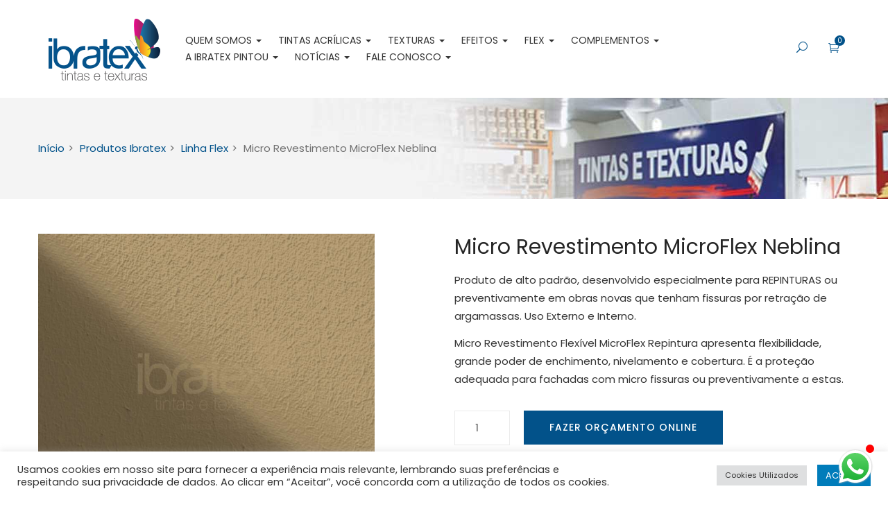

--- FILE ---
content_type: text/html; charset=UTF-8
request_url: https://www.ibratex.com.br/produtos/linha-flex/micro-revestimento-microflex-neblina/
body_size: 24547
content:
<!DOCTYPE html><html lang="pt-BR"
xmlns:fb="http://ogp.me/ns/fb#" class="no-js"><head>  <script>(function(w,d,s,l,i){w[l]=w[l]||[];w[l].push({'gtm.start':
new Date().getTime(),event:'gtm.js'});var f=d.getElementsByTagName(s)[0],
j=d.createElement(s),dl=l!='dataLayer'?'&l='+l:'';j.async=true;j.src=
'https://www.googletagmanager.com/gtm.js?id='+i+dl;f.parentNode.insertBefore(j,f);
})(window,document,'script','dataLayer','GTM-MNXCLZF');</script>    <script async src="https://www.googletagmanager.com/gtag/js?id=G-5Y7NM34V0C"></script> <script>window.dataLayer = window.dataLayer || [];
function gtag(){dataLayer.push(arguments);}
gtag('js', new Date());
gtag('config', 'G-5Y7NM34V0C');</script>  <script>(function(w,d,s,l,i){w[l]=w[l]||[];w[l].push({'gtm.start':
new Date().getTime(),event:'gtm.js'});var f=d.getElementsByTagName(s)[0],
j=d.createElement(s),dl=l!='dataLayer'?'&l='+l:'';j.async=true;j.src=
'https://www.googletagmanager.com/gtm.js?id='+i+dl;f.parentNode.insertBefore(j,f);
})(window,document,'script','dataLayer','GTM-WKFNK3HF');</script> <meta charset="UTF-8"><meta name="viewport" content="width=device-width"><link rel="profile" href="https://gmpg.org/xfn/11"><meta name='robots' content='index, follow, max-image-preview:large, max-snippet:-1, max-video-preview:-1' /><!-- <link media="all" href="https://www.ibratex.com.br/wp-content/cache/autoptimize/css/autoptimize_be505cdf4085925d3fd250df53de1e2f.css" rel="stylesheet"> -->
<link rel="stylesheet" type="text/css" href="//www.ibratex.com.br/wp-content/cache/wpfc-minified/lc1s00h4/hc6f3.css" media="all"/><!-- <link media="only screen and (max-width: 768px)" href="https://www.ibratex.com.br/wp-content/cache/autoptimize/css/autoptimize_6fe211f8bb15af76999ce9135805d7af.css" rel="stylesheet"> -->
<link rel="stylesheet" type="text/css" href="//www.ibratex.com.br/wp-content/cache/wpfc-minified/8imsh22t/hc5rv.css" media="only screen and (max-width: 768px)"/><title>Micro Revestimento MicroFlex Neblina - Ibratex - Tintas e Texturas - Nossa Cor, Seu Estilo</title><meta name="description" content="Micro Revestimento Flexível MicroFlex Repintura apresenta flexibilidade, grande poder de enchimento, nivelamento e cobertura. É a proteção adequada para fachadas com micro fissuras ou preventivamente a estas." /><link rel="canonical" href="https://www.ibratex.com.br/produtos/linha-flex/micro-revestimento-microflex-neblina/" /><meta property="og:locale" content="pt_BR" /><meta property="og:type" content="article" /><meta property="og:title" content="Micro Revestimento MicroFlex Neblina - Ibratex - Tintas e Texturas - Nossa Cor, Seu Estilo" /><meta property="og:description" content="Micro Revestimento Flexível MicroFlex Repintura apresenta flexibilidade, grande poder de enchimento, nivelamento e cobertura. É a proteção adequada para fachadas com micro fissuras ou preventivamente a estas." /><meta property="og:url" content="https://www.ibratex.com.br/produtos/linha-flex/micro-revestimento-microflex-neblina/" /><meta property="og:site_name" content="Ibratex - Tintas e Texturas - Nossa Cor, Seu Estilo" /><meta property="article:publisher" content="https://www.facebook.com/ibratextintasetexturas/" /><meta property="article:modified_time" content="2025-08-26T15:11:22+00:00" /><meta property="og:image" content="https://www.ibratex.com.br/wp-content/uploads/2022/05/microflex-ibratex-neblina-1587x1280.jpg" /><meta property="og:image:width" content="1587" /><meta property="og:image:height" content="1280" /><meta property="og:image:type" content="image/jpeg" /><meta name="twitter:card" content="summary_large_image" /><meta name="twitter:site" content="@ibratex" /><meta name="twitter:label1" content="Est. tempo de leitura" /><meta name="twitter:data1" content="5 minutos" /> <script type="application/ld+json" class="yoast-schema-graph">{"@context":"https://schema.org","@graph":[{"@type":"WebPage","@id":"https://www.ibratex.com.br/produtos/linha-flex/micro-revestimento-microflex-neblina/","url":"https://www.ibratex.com.br/produtos/linha-flex/micro-revestimento-microflex-neblina/","name":"Micro Revestimento MicroFlex Neblina - Ibratex - Tintas e Texturas - Nossa Cor, Seu Estilo","isPartOf":{"@id":"https://www.ibratex.com.br/#website"},"primaryImageOfPage":{"@id":"https://www.ibratex.com.br/produtos/linha-flex/micro-revestimento-microflex-neblina/#primaryimage"},"image":{"@id":"https://www.ibratex.com.br/produtos/linha-flex/micro-revestimento-microflex-neblina/#primaryimage"},"thumbnailUrl":"https://www.ibratex.com.br/wp-content/uploads/2022/05/microflex-ibratex-neblina-1587x1280.jpg","datePublished":"2022-05-02T12:50:12+00:00","dateModified":"2025-08-26T15:11:22+00:00","description":"Micro Revestimento Flexível MicroFlex Repintura apresenta flexibilidade, grande poder de enchimento, nivelamento e cobertura. É a proteção adequada para fachadas com micro fissuras ou preventivamente a estas.","breadcrumb":{"@id":"https://www.ibratex.com.br/produtos/linha-flex/micro-revestimento-microflex-neblina/#breadcrumb"},"inLanguage":"pt-BR","potentialAction":[{"@type":"ReadAction","target":["https://www.ibratex.com.br/produtos/linha-flex/micro-revestimento-microflex-neblina/"]}]},{"@type":"ImageObject","inLanguage":"pt-BR","@id":"https://www.ibratex.com.br/produtos/linha-flex/micro-revestimento-microflex-neblina/#primaryimage","url":"https://www.ibratex.com.br/wp-content/uploads/2022/05/microflex-ibratex-neblina-1587x1280.jpg","contentUrl":"https://www.ibratex.com.br/wp-content/uploads/2022/05/microflex-ibratex-neblina-1587x1280.jpg","width":1587,"height":1280,"caption":"Micro Revestimento MicroFlex Ibratex - Neblina"},{"@type":"BreadcrumbList","@id":"https://www.ibratex.com.br/produtos/linha-flex/micro-revestimento-microflex-neblina/#breadcrumb","itemListElement":[{"@type":"ListItem","position":1,"name":"Início","item":"https://www.ibratex.com.br/"},{"@type":"ListItem","position":2,"name":"Produtos Ibratex","item":"https://www.ibratex.com.br/produtos/"},{"@type":"ListItem","position":3,"name":"Micro Revestimento MicroFlex Neblina"}]},{"@type":"WebSite","@id":"https://www.ibratex.com.br/#website","url":"https://www.ibratex.com.br/","name":"Ibratex - Tintas e Texturas - Nossa Cor, Seu Estilo","description":"Ibratex Tintas e Texturas","publisher":{"@id":"https://www.ibratex.com.br/#organization"},"potentialAction":[{"@type":"SearchAction","target":{"@type":"EntryPoint","urlTemplate":"https://www.ibratex.com.br/?s={search_term_string}"},"query-input":{"@type":"PropertyValueSpecification","valueRequired":true,"valueName":"search_term_string"}}],"inLanguage":"pt-BR"},{"@type":"Organization","@id":"https://www.ibratex.com.br/#organization","name":"Ibratex - Tintas, Texturas e Complementos","url":"https://www.ibratex.com.br/","logo":{"@type":"ImageObject","inLanguage":"pt-BR","@id":"https://www.ibratex.com.br/#/schema/logo/image/","url":"https://www.ibratex.com.br/wp-content/uploads/2019/02/ibratex-tintas-e-texturas-logo-quem-somos.png","contentUrl":"https://www.ibratex.com.br/wp-content/uploads/2019/02/ibratex-tintas-e-texturas-logo-quem-somos.png","width":250,"height":172,"caption":"Ibratex - Tintas, Texturas e Complementos"},"image":{"@id":"https://www.ibratex.com.br/#/schema/logo/image/"},"sameAs":["https://www.facebook.com/ibratextintasetexturas/","https://x.com/ibratex","https://www.instagram.com/ibratextintasetexturas/","https://www.youtube.com/c/IbratexTintaseTexturas"]}]}</script> <link rel='dns-prefetch' href='//maps.google.com' /><link href='https://fonts.gstatic.com' crossorigin='anonymous' rel='preconnect' /><link href='https://ajax.googleapis.com' rel='preconnect' /><link href='https://fonts.googleapis.com' rel='preconnect' /><link rel="alternate" title="oEmbed (JSON)" type="application/json+oembed" href="https://www.ibratex.com.br/wp-json/oembed/1.0/embed?url=https%3A%2F%2Fwww.ibratex.com.br%2Fprodutos%2Flinha-flex%2Fmicro-revestimento-microflex-neblina%2F" /><link rel="alternate" title="oEmbed (XML)" type="text/xml+oembed" href="https://www.ibratex.com.br/wp-json/oembed/1.0/embed?url=https%3A%2F%2Fwww.ibratex.com.br%2Fprodutos%2Flinha-flex%2Fmicro-revestimento-microflex-neblina%2F&#038;format=xml" /> <script type="text/template" id="tmpl-variation-template"><div class="woocommerce-variation-description">{{{ data.variation.variation_description }}}</div>
<div class="woocommerce-variation-price">{{{ data.variation.price_html }}}</div>
<div class="woocommerce-variation-availability">{{{ data.variation.availability_html }}}</div></script> <script type="text/template" id="tmpl-unavailable-variation-template"><p role="alert">Desculpe, este produto não está disponível. Escolha uma combinação diferente.</p></script> <script src='//www.ibratex.com.br/wp-content/cache/wpfc-minified/kxg5oij6/hc5rd.js' type="text/javascript"></script>
<!-- <script type="text/javascript" src="https://www.ibratex.com.br/wp-includes/js/jquery/jquery.min.js" id="jquery-core-js"></script> --> <script type="text/javascript" id="cookie-law-info-js-extra">var Cli_Data = {"nn_cookie_ids":[],"cookielist":[],"non_necessary_cookies":[],"ccpaEnabled":"","ccpaRegionBased":"","ccpaBarEnabled":"","strictlyEnabled":["necessary","obligatoire"],"ccpaType":"gdpr","js_blocking":"1","custom_integration":"","triggerDomRefresh":"","secure_cookies":""};
var cli_cookiebar_settings = {"animate_speed_hide":"500","animate_speed_show":"500","background":"#FFF","border":"#b1a6a6c2","border_on":"","button_1_button_colour":"#007cba","button_1_button_hover":"#006395","button_1_link_colour":"#fff","button_1_as_button":"1","button_1_new_win":"","button_2_button_colour":"#333","button_2_button_hover":"#292929","button_2_link_colour":"#444","button_2_as_button":"","button_2_hidebar":"","button_3_button_colour":"#ededed","button_3_button_hover":"#bebebe","button_3_link_colour":"#fff","button_3_as_button":"1","button_3_new_win":"","button_4_button_colour":"#dedfe0","button_4_button_hover":"#b2b2b3","button_4_link_colour":"#333333","button_4_as_button":"1","button_7_button_colour":"#61a229","button_7_button_hover":"#4e8221","button_7_link_colour":"#fff","button_7_as_button":"1","button_7_new_win":"","font_family":"inherit","header_fix":"","notify_animate_hide":"1","notify_animate_show":"","notify_div_id":"#cookie-law-info-bar","notify_position_horizontal":"right","notify_position_vertical":"bottom","scroll_close":"","scroll_close_reload":"","accept_close_reload":"","reject_close_reload":"","showagain_tab":"","showagain_background":"#fff","showagain_border":"#000","showagain_div_id":"#cookie-law-info-again","showagain_x_position":"100px","text":"#333333","show_once_yn":"1","show_once":"10000","logging_on":"","as_popup":"","popup_overlay":"1","bar_heading_text":"","cookie_bar_as":"banner","popup_showagain_position":"bottom-right","widget_position":"left"};
var log_object = {"ajax_url":"https://www.ibratex.com.br/wp-admin/admin-ajax.php"};
//# sourceURL=cookie-law-info-js-extra</script> <script type="text/javascript" id="wc-add-to-cart-js-extra">var wc_add_to_cart_params = {"ajax_url":"/wp-admin/admin-ajax.php","wc_ajax_url":"/?wc-ajax=%%endpoint%%","i18n_view_cart":"Ver carrinho","cart_url":"https://www.ibratex.com.br/balcao/","is_cart":"","cart_redirect_after_add":"yes"};
//# sourceURL=wc-add-to-cart-js-extra</script> <script type="text/javascript" id="wc-single-product-js-extra">var wc_single_product_params = {"i18n_required_rating_text":"Selecione uma classifica\u00e7\u00e3o","i18n_rating_options":["1 de 5 estrelas","2 de 5 estrelas","3 de 5 estrelas","4 de 5 estrelas","5 de 5 estrelas"],"i18n_product_gallery_trigger_text":"Ver galeria de imagens em tela cheia","review_rating_required":"no","flexslider":{"rtl":false,"animation":"slide","smoothHeight":true,"directionNav":false,"controlNav":"thumbnails","slideshow":false,"animationSpeed":500,"animationLoop":false,"allowOneSlide":false},"zoom_enabled":"1","zoom_options":[],"photoswipe_enabled":"1","photoswipe_options":{"shareEl":false,"closeOnScroll":false,"history":false,"hideAnimationDuration":0,"showAnimationDuration":0},"flexslider_enabled":"1"};
//# sourceURL=wc-single-product-js-extra</script> <script type="text/javascript" id="woocommerce-js-extra">var woocommerce_params = {"ajax_url":"/wp-admin/admin-ajax.php","wc_ajax_url":"/?wc-ajax=%%endpoint%%","i18n_password_show":"Mostrar senha","i18n_password_hide":"Ocultar senha"};
//# sourceURL=woocommerce-js-extra</script> <script type="text/javascript" id="wp-util-js-extra">var _wpUtilSettings = {"ajax":{"url":"/wp-admin/admin-ajax.php"}};
//# sourceURL=wp-util-js-extra</script> <script type="text/javascript" async='async' src="//maps.google.com/maps/api/js?key=AIzaSyDIQXXNQv4Na-UuWSGfSbfcarONGFOyDKY&amp;ver=008401a77eaf396c6f1abdb23c142af8" id="google-maps-api-js"></script> <script type="text/javascript" id="wp-disable-css-lazy-load-js-extra">var WpDisableAsyncLinks = {"wp-disable-font-awesome":"https://www.ibratex.com.br/wp-content/plugins/yith-woocommerce-color-label-variations-premium/plugin-fw/assets/fonts/font-awesome/font-awesome.min.css","wp-disable-google-fonts":"https://fonts.googleapis.com/css?family=Poppins:300,300i,400,400i,500,600,700,800|Lora:400,400i,700,700i&subset=latin,latin-ext"};
//# sourceURL=wp-disable-css-lazy-load-js-extra</script> <script type="text/javascript">//
var show_msg = '0';
if (show_msg !== '0') {
var options = {view_src: "View Source is disabled!", inspect_elem: "Inspect Element is disabled!", right_click: "Right click is disabled!", copy_cut_paste_content: "Cut/Copy/Paste is disabled!", image_drop: "Image Drag-n-Drop is disabled!" }
} else {
var options = '';
}
function nocontextmenu(e) { return false; }
document.oncontextmenu = nocontextmenu;
document.ondragstart = function() { return false;}
document.onmousedown = function (event) {
event = (event || window.event);
if (event.keyCode === 123) {
if (show_msg !== '0') {show_toast('inspect_elem');}
return false;
}
}
document.onkeydown = function (event) {
event = (event || window.event);
//alert(event.keyCode);   return false;
if (event.keyCode === 123 ||
event.ctrlKey && event.shiftKey && event.keyCode === 73 ||
event.ctrlKey && event.shiftKey && event.keyCode === 75) {
if (show_msg !== '0') {show_toast('inspect_elem');}
return false;
}
if (event.ctrlKey && event.keyCode === 85) {
if (show_msg !== '0') {show_toast('view_src');}
return false;
}
}
function addMultiEventListener(element, eventNames, listener) {
var events = eventNames.split(' ');
for (var i = 0, iLen = events.length; i < iLen; i++) {
element.addEventListener(events[i], function (e) {
e.preventDefault();
if (show_msg !== '0') {
show_toast(listener);
}
});
}
}
addMultiEventListener(document, 'contextmenu', 'right_click');
addMultiEventListener(document, 'cut copy paste print', 'copy_cut_paste_content');
addMultiEventListener(document, 'drag drop', 'image_drop');
function show_toast(text) {
var x = document.getElementById("amm_drcfw_toast_msg");
x.innerHTML = eval('options.' + text);
x.className = "show";
setTimeout(function () {
x.className = x.className.replace("show", "")
}, 3000);
}
//</script> <meta property="fb:app_id" content="1170160459681102"/> <noscript><style>.woocommerce-product-gallery{ opacity: 1 !important; }</style></noscript>  <script type='text/javascript'>!function(f,b,e,v,n,t,s){if(f.fbq)return;n=f.fbq=function(){n.callMethod?
n.callMethod.apply(n,arguments):n.queue.push(arguments)};if(!f._fbq)f._fbq=n;
n.push=n;n.loaded=!0;n.version='2.0';n.queue=[];t=b.createElement(e);t.async=!0;
t.src=v;s=b.getElementsByTagName(e)[0];s.parentNode.insertBefore(t,s)}(window,
document,'script','https://connect.facebook.net/en_US/fbevents.js');</script>  <script type='text/javascript'>var url = window.location.origin + '?ob=open-bridge';
fbq('set', 'openbridge', '246889513853215', url);
fbq('init', '246889513853215', {}, {
"agent": "wordpress-6.9-4.1.5"
})</script><script type='text/javascript'>fbq('track', 'PageView', []);</script> <link rel="icon" href="https://www.ibratex.com.br/wp-content/uploads/2025/03/cropped-icon-512x512-1-32x32.png" sizes="32x32" /><link rel="icon" href="https://www.ibratex.com.br/wp-content/uploads/2025/03/cropped-icon-512x512-1-192x192.png" sizes="192x192" /><link rel="apple-touch-icon" href="https://www.ibratex.com.br/wp-content/uploads/2025/03/cropped-icon-512x512-1-180x180.png" /><meta name="msapplication-TileImage" content="https://www.ibratex.com.br/wp-content/uploads/2025/03/cropped-icon-512x512-1-270x270.png" /> <script>function setREVStartSize(e){
//window.requestAnimationFrame(function() {
window.RSIW = window.RSIW===undefined ? window.innerWidth : window.RSIW;
window.RSIH = window.RSIH===undefined ? window.innerHeight : window.RSIH;
try {
var pw = document.getElementById(e.c).parentNode.offsetWidth,
newh;
pw = pw===0 || isNaN(pw) || (e.l=="fullwidth" || e.layout=="fullwidth") ? window.RSIW : pw;
e.tabw = e.tabw===undefined ? 0 : parseInt(e.tabw);
e.thumbw = e.thumbw===undefined ? 0 : parseInt(e.thumbw);
e.tabh = e.tabh===undefined ? 0 : parseInt(e.tabh);
e.thumbh = e.thumbh===undefined ? 0 : parseInt(e.thumbh);
e.tabhide = e.tabhide===undefined ? 0 : parseInt(e.tabhide);
e.thumbhide = e.thumbhide===undefined ? 0 : parseInt(e.thumbhide);
e.mh = e.mh===undefined || e.mh=="" || e.mh==="auto" ? 0 : parseInt(e.mh,0);
if(e.layout==="fullscreen" || e.l==="fullscreen")
newh = Math.max(e.mh,window.RSIH);
else{
e.gw = Array.isArray(e.gw) ? e.gw : [e.gw];
for (var i in e.rl) if (e.gw[i]===undefined || e.gw[i]===0) e.gw[i] = e.gw[i-1];
e.gh = e.el===undefined || e.el==="" || (Array.isArray(e.el) && e.el.length==0)? e.gh : e.el;
e.gh = Array.isArray(e.gh) ? e.gh : [e.gh];
for (var i in e.rl) if (e.gh[i]===undefined || e.gh[i]===0) e.gh[i] = e.gh[i-1];
var nl = new Array(e.rl.length),
ix = 0,
sl;
e.tabw = e.tabhide>=pw ? 0 : e.tabw;
e.thumbw = e.thumbhide>=pw ? 0 : e.thumbw;
e.tabh = e.tabhide>=pw ? 0 : e.tabh;
e.thumbh = e.thumbhide>=pw ? 0 : e.thumbh;
for (var i in e.rl) nl[i] = e.rl[i]<window.RSIW ? 0 : e.rl[i];
sl = nl[0];
for (var i in nl) if (sl>nl[i] && nl[i]>0) { sl = nl[i]; ix=i;}
var m = pw>(e.gw[ix]+e.tabw+e.thumbw) ? 1 : (pw-(e.tabw+e.thumbw)) / (e.gw[ix]);
newh =  (e.gh[ix] * m) + (e.tabh + e.thumbh);
}
var el = document.getElementById(e.c);
if (el!==null && el) el.style.height = newh+"px";
el = document.getElementById(e.c+"_wrapper");
if (el!==null && el) {
el.style.height = newh+"px";
el.style.display = "block";
}
} catch(e){
console.log("Failure at Presize of Slider:" + e)
}
//});
};</script> <noscript><style>.wpb_animate_when_almost_visible { opacity: 1; }</style></noscript></head><body class="wp-singular product-template-default single single-product postid-8344 wp-embed-responsive wp-theme-ibratex theme-ibratex woocommerce woocommerce-page woocommerce-no-js image-lazy-loading body-footer-mobile v4 wpb-js-composer js-comp-ver-8.7.1 vc_responsive"> <noscript><iframe src="https://www.googletagmanager.com/ns.html?id=GTM-MNXCLZF"
height="0" width="0" style="display:none;visibility:hidden"></iframe></noscript> <noscript><iframe src="https://www.googletagmanager.com/ns.html?id=GTM-WKFNK3HF"
height="0" width="0" style="display:none;visibility:hidden"></iframe></noscript><div id="wrapper-container" class="wrapper-container"><div id="apus-mobile-menu" class="apus-offcanvas hidden-lg hidden-md"><div class="apus-offcanvas-body"><div class="offcanvas-head bg-primary"> <a class="btn-toggle-canvas" data-toggle="offcanvas"> <i class="ti-close"></i> <span>Fechar</span> </a></div><nav class="navbar navbar-offcanvas navbar-static" role="navigation"><div class="navbar-collapse navbar-offcanvas-collapse"><ul id="menu-main-menu" class="nav navbar-nav main-mobile-menu"><li id="menu-item-5799" class="has-submenu menu-item-5799"><a href="https://www.ibratex.com.br/quem-somos/">Quem Somos</a> <span class="icon-toggle"><i class="ti-plus"></i></span><ul class="sub-menu"><li id="menu-item-6064" class="menu-item-6064"><a href="https://www.ibratex.com.br/quem-somos/">Nossa História</a></li><li id="menu-item-6061" class="menu-item-6061"><a href="https://www.ibratex.com.br/produtos/">Nossos Produtos</a></li><li id="menu-item-6906" class="menu-item-6906"><a href="https://www.ibratex.com.br/certificacoes/">Certificações</a></li><li id="menu-item-6062" class="menu-item-6062"><a href="https://www.ibratex.com.br/fichas-de-informacoes-de-seguranca-de-produtos-quimicos/">FISPQs</a></li><li id="menu-item-6488" class="menu-item-6488"><a target="_blank" href="http://repinturas.ibratex.com.br/">Repinturas</a></li></ul></li><li id="menu-item-5942" class="has-submenu menu-item-5942"><a href="https://www.ibratex.com.br/tintas-acrilicas-ibratex/">Tintas Acrílicas</a> <span class="icon-toggle"><i class="ti-plus"></i></span><ul class="sub-menu"><li id="menu-item-5945" class="menu-item-5945"><a href="https://www.ibratex.com.br/tintas-acrilicas-premium-fosca-ibratex/">Premium Fosca</a></li><li id="menu-item-5946" class="menu-item-5946"><a href="https://www.ibratex.com.br/tintas-acrilicas-standard-fosca-ibratex/">Standard Fosca</a></li><li id="menu-item-7603" class="menu-item-7603"><a href="https://www.ibratex.com.br/tintas-acrilicas-premium-acetinado-ibratex/">Premium Acetinado</a></li><li id="menu-item-5943" class="menu-item-5943"><a href="https://www.ibratex.com.br/tintas-acrilicas-gesso-ibratex/">Gesso</a></li><li id="menu-item-5944" class="menu-item-5944"><a href="https://www.ibratex.com.br/tintas-acrilicas-piso-ibratex/">Piso</a></li></ul></li><li id="menu-item-5947" class="has-submenu menu-item-5947"><a href="https://www.ibratex.com.br/texturas-e-revestimentos-ibratex/">Texturas</a> <span class="icon-toggle"><i class="ti-plus"></i></span><ul class="sub-menu"><li id="menu-item-5950" class="menu-item-5950"><a href="https://www.ibratex.com.br/lamato-texturas-e-revestimentos-ibratex/">Lamato®</a></li><li id="menu-item-5949" class="menu-item-5949"><a href="https://www.ibratex.com.br/grafiart-texturas-e-revestimentos-ibratex/">Grafiart</a></li><li id="menu-item-10805" class="menu-item-10805"><a href="https://www.ibratex.com.br/granatto/">Granatto</a></li><li id="menu-item-5953" class="menu-item-5953"><a href="https://www.ibratex.com.br/textura-com-quartzo-texturas-e-revestimentos-ibratex/">Textura com Quartzo</a></li></ul></li><li id="menu-item-7608" class="has-submenu menu-item-7608"><a href="https://www.ibratex.com.br/linha-efeitos-ibratex/">Efeitos</a> <span class="icon-toggle"><i class="ti-plus"></i></span><ul class="sub-menu"><li id="menu-item-7331" class="menu-item-7331"><a href="https://www.ibratex.com.br/marmorart/">Marmorart®</a></li><li id="menu-item-7621" class="menu-item-7621"><a href="https://www.ibratex.com.br/cimento-queimado/">Cimento Queimado</a></li><li id="menu-item-7685" class="menu-item-7685"><a href="https://www.ibratex.com.br/perolizado/">Perolizado</a></li></ul></li><li id="menu-item-7894" class="has-submenu menu-item-7894"><a href="https://www.ibratex.com.br/linha-flex-ibratex/">Flex</a> <span class="icon-toggle"><i class="ti-plus"></i></span><ul class="sub-menu"><li id="menu-item-7899" class="menu-item-7899"><a href="https://www.ibratex.com.br/produtos/linha-flex/art-flex/">Art Flex</a></li><li id="menu-item-8361" class="menu-item-8361"><a href="https://www.ibratex.com.br/microrevestimento-texturas-e-revestimentos-ibratex/">MicroFlex</a></li><li id="menu-item-9958" class="menu-item-9958"><a href="https://www.ibratex.com.br/tinta-super-flex-emborrachada/">Tinta Super Flex (Emborrachada)</a></li><li id="menu-item-7895" class="menu-item-7895"><a href="https://www.ibratex.com.br/produtos/linha-flex/trinca-flex/">Trinca Flex</a></li></ul></li><li id="menu-item-5955" class="has-submenu menu-item-5955"><a href="https://www.ibratex.com.br/complementos-ibratex/">Complementos</a> <span class="icon-toggle"><i class="ti-plus"></i></span><ul class="sub-menu"><li id="menu-item-5959" class="menu-item-5959"><a href="https://www.ibratex.com.br/complementos-fundo-preparador-de-parede-ibratex/">Fundo Preparador de Paredes</a></li><li id="menu-item-5960" class="menu-item-5960"><a href="https://www.ibratex.com.br/complementos-massa-acrilica-ibratex/">Massa Acrílica</a></li><li id="menu-item-5961" class="menu-item-5961"><a href="https://www.ibratex.com.br/complementos-massa-corrida-pva-ibratex/">Massa Corrida PVA</a></li><li id="menu-item-5962" class="menu-item-5962"><a href="https://www.ibratex.com.br/complementos-massa-regularizadora-ibratex/">Massa Regularizadora</a></li><li id="menu-item-5963" class="menu-item-5963"><a href="https://www.ibratex.com.br/complementos-selador-acrilico-pigmentado-ibratex/">Selador Acrílico Pigmentado</a></li><li id="menu-item-5964" class="menu-item-5964"><a href="https://www.ibratex.com.br/complementos-selador-para-gesso-ibratex/">Selador para Gesso</a></li><li id="menu-item-10046" class="menu-item-10046"><a href="https://www.ibratex.com.br/produtos/complementos/verniz-incolor-18l/">Verniz Incolor</a></li></ul></li><li id="menu-item-8678" class="has-submenu menu-item-8678"><a href="https://www.ibratex.com.br/a-ibratex-pintou/">A Ibratex Pintou</a> <span class="icon-toggle"><i class="ti-plus"></i></span><ul class="sub-menu"><li id="menu-item-8676" class="menu-item-8676"><a href="https://www.ibratex.com.br/projetos-verticais/">Projetos Verticais</a></li><li id="menu-item-8677" class="menu-item-8677"><a href="https://www.ibratex.com.br/projetos-horizontais/">Projetos Horizontais</a></li></ul></li><li id="menu-item-5812" class="has-submenu menu-item-5812"><a href="https://www.ibratex.com.br/noticias/">Notícias</a> <span class="icon-toggle"><i class="ti-plus"></i></span><ul class="sub-menu"><li id="menu-item-5810" class="menu-item-5810"><a href="https://www.ibratex.com.br/categoria/dicas-de-pintura/">Dicas de Pintura</a></li><li id="menu-item-7337" class="menu-item-7337"><a href="https://www.ibratex.com.br/categoria/ibratex-responde/">Ibratex Responde</a></li></ul></li><li id="menu-item-5737" class="has-submenu menu-item-5737"><a href="https://www.ibratex.com.br/fale-conosco/">Fale Conosco</a> <span class="icon-toggle"><i class="ti-plus"></i></span><ul class="sub-menu"><li id="menu-item-8530" class="menu-item-8530"><a target="_blank" href="https://ibratex.com.br/sac/">SAC &#8211; Serviço de Atendimento ao Consumidor</a></li><li id="menu-item-8531" class="menu-item-8531"><a href="https://www.ibratex.com.br/fale-conosco/">Entre em Contato</a></li><li id="menu-item-5749" class="menu-item-5749"><a href="https://www.ibratex.com.br/duvidas-gerais/">Dúvidas Gerais</a></li><li id="menu-item-5767" class="menu-item-5767"><a href="https://www.ibratex.com.br/trabalhe-na-ibratex/">Trabalhe na Ibratex</a></li><li id="menu-item-6150" class="menu-item-6150"><a href="https://www.ibratex.com.br/seja-um-representante-ibratex/">Seja um Representante Ibratex</a></li></ul></li></ul></div></nav><div class="top-menu-mobile"><div class="navbar-collapse navbar-offcanvas-collapse"><h4 class="title">Minha Conta</h4></div></div></div></div><div class="over-dark"></div><div id="apus-header-mobile" class="header-mobile hidden-lg hidden-md clearfix"><div class="container"><div class="row"><div class="table-visiable"><div class="col-xs-3"><div class="box-left"> <button data-toggle="offcanvas" class="btn btn-offcanvas btn-toggle-canvas offcanvas pull-left" type="button"> <i class="fa fa-bars"></i> </button></div></div><div class="col-xs-6 text-center"><div class="logo"> <a href="https://www.ibratex.com.br/" > <img src="https://www.ibratex.com.br/wp-content/uploads/2019/02/ibratex-tintas-e-texturas.png" alt="Ibratex &#8211; Tintas e Texturas &#8211; Nossa Cor, Seu Estilo"> </a></div></div><div class="col-xs-3"><div class="box-right pull-right"><div class="top-cart"><div class="apus-topcart"><div class="cart"> <a class="dropdown-toggle mini-cart" data-toggle="dropdown" aria-expanded="true" role="button" aria-haspopup="true" data-delay="0" href="#" title="Ver seu Balcão de Orçamentos"> <i class="icon_cart_alt"></i> <span class="count">0</span> </a><div class="dropdown-menu dropdown-menu-right"><div class="widget_shopping_cart_content"><div class="shopping_cart_content"><div class="cart_list "><p class="total text-theme empty"><strong>Balcão de Orçamentos Vazio:</strong> <span class="woocommerce-Price-amount amount"><bdi><span class="woocommerce-Price-currencySymbol">&#82;&#36;</span>0,00</bdi></span></p><p class="buttons clearfix"> <a href="https://www.ibratex.com.br/produtos/" class="btn btn-block btn-primary wc-forward">Escolher Produtos</a></p></div><div class="cart-bottom"></div></div></div></div></div></div></div></div></div></div></div></div></div><div class="wrapper-top-cart"><div class="overlay-dropdown-menu-right"></div><div class="dropdown-menu-right"><div class="widget_shopping_cart_heading"><h3><i class="icon-arrow-left"></i> Meu Balcão</h3></div><div class="widget_shopping_cart_content_wrapper"><div class="widget_shopping_cart_content"><div class="shopping_cart_content"><div class="cart_list "><p class="total text-theme empty"><strong>Balcão de Orçamentos Vazio:</strong> <span class="woocommerce-Price-amount amount"><bdi><span class="woocommerce-Price-currencySymbol">&#82;&#36;</span>0,00</bdi></span></p><p class="buttons clearfix"> <a href="https://www.ibratex.com.br/produtos/" class="btn btn-block btn-primary wc-forward">Escolher Produtos</a></p></div><div class="cart-bottom"></div></div></div></div></div></div><header id="apus-header" class="apus-header header-v4 hidden-sm hidden-xs" role="banner"><div class="main-sticky-header-wrapper"><div class="main-sticky-header"><div class="header-full header-bottom container-fluid p-relative"><div class="table-visiable"><div class="col-lg-2 col-md-2"><div class="logo-in-theme "><div class="logo"> <a href="https://www.ibratex.com.br/" > <img src="https://www.ibratex.com.br/wp-content/uploads/2019/02/ibratex-tintas-e-texturas.png" alt="Ibratex &#8211; Tintas e Texturas &#8211; Nossa Cor, Seu Estilo"> </a></div></div></div><div class="col-lg-8 col-md-8 p-static"><div class="main-menu"><nav data-duration="400" class="hidden-xs hidden-sm apus-megamenu slide animate navbar p-static" role="navigation"><div class="collapse navbar-collapse no-padding"><ul id="primary-menu" class="nav navbar-nav megamenu"><li class="dropdown menu-item-5799 aligned-left"><a href="https://www.ibratex.com.br/quem-somos/" class="dropdown-toggle"  data-hover="dropdown" data-toggle="dropdown">Quem Somos <b class="caret"></b></a><ul class="dropdown-menu"><li class="menu-item-6064 aligned-"><a href="https://www.ibratex.com.br/quem-somos/">Nossa História</a></li><li class="menu-item-6061 aligned-"><a href="https://www.ibratex.com.br/produtos/">Nossos Produtos</a></li><li class="menu-item-6906 aligned-"><a href="https://www.ibratex.com.br/certificacoes/">Certificações</a></li><li class="menu-item-6062 aligned-"><a href="https://www.ibratex.com.br/fichas-de-informacoes-de-seguranca-de-produtos-quimicos/">FISPQs</a></li><li class="menu-item-6488 aligned-"><a target="_blank" href="http://repinturas.ibratex.com.br/">Repinturas</a></li></ul></li><li class="dropdown menu-item-5942 aligned-left"><a href="https://www.ibratex.com.br/tintas-acrilicas-ibratex/" class="dropdown-toggle"  data-hover="dropdown" data-toggle="dropdown">Tintas Acrílicas <b class="caret"></b></a><ul class="dropdown-menu"><li class="menu-item-5945 aligned-"><a href="https://www.ibratex.com.br/tintas-acrilicas-premium-fosca-ibratex/">Premium Fosca</a></li><li class="menu-item-5946 aligned-"><a href="https://www.ibratex.com.br/tintas-acrilicas-standard-fosca-ibratex/">Standard Fosca</a></li><li class="menu-item-7603 aligned-"><a href="https://www.ibratex.com.br/tintas-acrilicas-premium-acetinado-ibratex/">Premium Acetinado</a></li><li class="menu-item-5943 aligned-"><a href="https://www.ibratex.com.br/tintas-acrilicas-gesso-ibratex/">Gesso</a></li><li class="menu-item-5944 aligned-"><a href="https://www.ibratex.com.br/tintas-acrilicas-piso-ibratex/">Piso</a></li></ul></li><li class="dropdown menu-item-5947 aligned-left"><a href="https://www.ibratex.com.br/texturas-e-revestimentos-ibratex/" class="dropdown-toggle"  data-hover="dropdown" data-toggle="dropdown">Texturas <b class="caret"></b></a><ul class="dropdown-menu"><li class="menu-item-5950 aligned-"><a href="https://www.ibratex.com.br/lamato-texturas-e-revestimentos-ibratex/">Lamato®</a></li><li class="menu-item-5949 aligned-"><a href="https://www.ibratex.com.br/grafiart-texturas-e-revestimentos-ibratex/">Grafiart</a></li><li class="menu-item-10805 aligned-"><a href="https://www.ibratex.com.br/granatto/">Granatto</a></li><li class="menu-item-5953 aligned-"><a href="https://www.ibratex.com.br/textura-com-quartzo-texturas-e-revestimentos-ibratex/">Textura com Quartzo</a></li></ul></li><li class="dropdown menu-item-7608 aligned-left"><a href="https://www.ibratex.com.br/linha-efeitos-ibratex/" class="dropdown-toggle"  data-hover="dropdown" data-toggle="dropdown">Efeitos <b class="caret"></b></a><ul class="dropdown-menu"><li class="menu-item-7331 aligned-"><a href="https://www.ibratex.com.br/marmorart/">Marmorart®</a></li><li class="menu-item-7621 aligned-"><a href="https://www.ibratex.com.br/cimento-queimado/">Cimento Queimado</a></li><li class="menu-item-7685 aligned-"><a href="https://www.ibratex.com.br/perolizado/">Perolizado</a></li></ul></li><li class="dropdown menu-item-7894 aligned-left"><a href="https://www.ibratex.com.br/linha-flex-ibratex/" class="dropdown-toggle"  data-hover="dropdown" data-toggle="dropdown">Flex <b class="caret"></b></a><ul class="dropdown-menu"><li class="menu-item-7899 aligned-"><a href="https://www.ibratex.com.br/produtos/linha-flex/art-flex/">Art Flex</a></li><li class="menu-item-8361 aligned-"><a href="https://www.ibratex.com.br/microrevestimento-texturas-e-revestimentos-ibratex/">MicroFlex</a></li><li class="menu-item-9958 aligned-"><a href="https://www.ibratex.com.br/tinta-super-flex-emborrachada/">Tinta Super Flex (Emborrachada)</a></li><li class="menu-item-7895 aligned-"><a href="https://www.ibratex.com.br/produtos/linha-flex/trinca-flex/">Trinca Flex</a></li></ul></li><li class="dropdown menu-item-5955 aligned-left"><a href="https://www.ibratex.com.br/complementos-ibratex/" class="dropdown-toggle"  data-hover="dropdown" data-toggle="dropdown">Complementos <b class="caret"></b></a><ul class="dropdown-menu"><li class="menu-item-5959 aligned-"><a href="https://www.ibratex.com.br/complementos-fundo-preparador-de-parede-ibratex/">Fundo Preparador de Paredes</a></li><li class="menu-item-5960 aligned-"><a href="https://www.ibratex.com.br/complementos-massa-acrilica-ibratex/">Massa Acrílica</a></li><li class="menu-item-5961 aligned-"><a href="https://www.ibratex.com.br/complementos-massa-corrida-pva-ibratex/">Massa Corrida PVA</a></li><li class="menu-item-5962 aligned-"><a href="https://www.ibratex.com.br/complementos-massa-regularizadora-ibratex/">Massa Regularizadora</a></li><li class="menu-item-5963 aligned-"><a href="https://www.ibratex.com.br/complementos-selador-acrilico-pigmentado-ibratex/">Selador Acrílico Pigmentado</a></li><li class="menu-item-5964 aligned-"><a href="https://www.ibratex.com.br/complementos-selador-para-gesso-ibratex/">Selador para Gesso</a></li><li class="menu-item-10046 aligned-"><a href="https://www.ibratex.com.br/produtos/complementos/verniz-incolor-18l/">Verniz Incolor</a></li></ul></li><li class="dropdown menu-item-8678 aligned-left"><a href="https://www.ibratex.com.br/a-ibratex-pintou/" class="dropdown-toggle"  data-hover="dropdown" data-toggle="dropdown">A Ibratex Pintou <b class="caret"></b></a><ul class="dropdown-menu"><li class="menu-item-8676 aligned-"><a href="https://www.ibratex.com.br/projetos-verticais/">Projetos Verticais</a></li><li class="menu-item-8677 aligned-"><a href="https://www.ibratex.com.br/projetos-horizontais/">Projetos Horizontais</a></li></ul></li><li class="dropdown menu-item-5812 aligned-left"><a href="https://www.ibratex.com.br/noticias/" class="dropdown-toggle"  data-hover="dropdown" data-toggle="dropdown">Notícias <b class="caret"></b></a><ul class="dropdown-menu"><li class="menu-item-5810 aligned-"><a href="https://www.ibratex.com.br/categoria/dicas-de-pintura/">Dicas de Pintura</a></li><li class="menu-item-7337 aligned-"><a href="https://www.ibratex.com.br/categoria/ibratex-responde/">Ibratex Responde</a></li></ul></li><li class="dropdown menu-item-5737 aligned-left"><a href="https://www.ibratex.com.br/fale-conosco/" class="dropdown-toggle"  data-hover="dropdown" data-toggle="dropdown">Fale Conosco <b class="caret"></b></a><ul class="dropdown-menu"><li class="menu-item-8530 aligned-"><a target="_blank" href="https://ibratex.com.br/sac/">SAC &#8211; Serviço de Atendimento ao Consumidor</a></li><li class="menu-item-8531 aligned-"><a href="https://www.ibratex.com.br/fale-conosco/">Entre em Contato</a></li><li class="menu-item-5749 aligned-"><a href="https://www.ibratex.com.br/duvidas-gerais/">Dúvidas Gerais</a></li><li class="menu-item-5767 aligned-"><a href="https://www.ibratex.com.br/trabalhe-na-ibratex/">Trabalhe na Ibratex</a></li><li class="menu-item-6150 aligned-"><a href="https://www.ibratex.com.br/seja-um-representante-ibratex/">Seja um Representante Ibratex</a></li></ul></li></ul></div></nav></div></div><div class="col-lg-2 col-md-2"><div class="header-right clearfix"><div class="pull-right"><div class="apus-topcart"><div class="cart"> <a class="dropdown-toggle mini-cart" data-toggle="dropdown" aria-expanded="true" role="button" aria-haspopup="true" data-delay="0" href="#" title="Ver seu Balcão de Orçamentos"> <i class="icon_cart_alt"></i> <span class="count">0</span> </a><div class="dropdown-menu dropdown-menu-right"><div class="widget_shopping_cart_content"><div class="shopping_cart_content"><div class="cart_list "><p class="total text-theme empty"><strong>Balcão de Orçamentos Vazio:</strong> <span class="woocommerce-Price-amount amount"><bdi><span class="woocommerce-Price-currencySymbol">&#82;&#36;</span>0,00</bdi></span></p><p class="buttons clearfix"> <a href="https://www.ibratex.com.br/produtos/" class="btn btn-block btn-primary wc-forward">Escolher Produtos</a></p></div><div class="cart-bottom"></div></div></div></div></div></div></div><div class="pull-right"> <a class="btn-search-top"><i class="icon_search"></i></a></div><div class="pull-right top-account"></div></div></div></div></div></div></div></header><div class="search-header"><div class="apus-search-form search-fix clearfix"><div class="inner-search"><div class="heading-search clearfix"><div class="pull-left title-top-search">Digite o que você deseja buscar...</div><div class="pull-right"> <span class="close-search-fix"> <i class="ti-close"></i></span></div></div><form action="https://www.ibratex.com.br/" method="get"><div class="main-search"><div class="twitter-typeahead"> <input type="text" placeholder="Busque por produtos Ibratex aqui..." name="s" class="apus-search form-control  apus-autocompleate-input"/></div></div> <input type="hidden" name="post_type" value="product" class="post_type" /></form></div></div></div><div id="apus-main-content"><section id="apus-breadscrumb" class="apus-breadscrumb woo-breadcrumb no-title  woo-detail has_bg" style="background-image:url('https://www.ibratex.com.br/wp-content/uploads/2019/02/ibratex-tintas-e-texturas-breadcumbs-bg-nossos-produtos.jpg')"><div class="container"><div class="wrapper-breads has_bg"><div class="wrapper-breads-inner"><ol class="breadcrumb" itemprop="breadcrumb"><li><a href="https://www.ibratex.com.br">Início</a></li><li><a href="https://www.ibratex.com.br/produtos/">Produtos Ibratex</a></li><li><a href="https://www.ibratex.com.br/categoria-produto/linha-flex/">Linha Flex</a></li><li>Micro Revestimento MicroFlex Neblina</li></ol></div></div></div></section><section id="main-container" class="layout-detail-product container"><div class="row"><div id="main-content" class="archive-shop col-xs-12 col-md-12 col-sm-12 col-xs-12"><div id="primary" class="content-area"><div id="content" class="site-content" role="main"><div class="woocommerce-notices-wrapper"></div><div id="product-8344" class="details-product product type-product post-8344 status-publish first instock product_cat-linha-flex product_tag-barrica product_tag-fachada product_tag-fissuras product_tag-flex product_tag-hidrorepelente product_tag-ibratex product_tag-impermeavel product_tag-linha-flex product_tag-microflex product_tag-rendimento product_tag-resistencia product_tag-revestimento product_tag-revestimentos product_tag-textura product_tag-texturados has-post-thumbnail shipping-taxable purchasable product-type-simple"><div class="row top-content"><div class="col-md-6 col-lg-5 col-xs-12 left-detail"><div class="image-mains thumbnails-bottom"><div class="apus-woocommerce-product-gallery-wrapper"><div class="slick-carousel apus-woocommerce-product-gallery" data-carousel="slick" data-items="1" data-smallmedium="1" data-extrasmall="1" data-pagination="false" data-nav="false" data-slickparent="true"><div data-thumb="https://www.ibratex.com.br/wp-content/uploads/2022/05/microflex-ibratex-neblina-410x410.jpg" data-thumb-alt="Micro Revestimento MicroFlex Ibratex - Neblina" data-thumb-srcset="https://www.ibratex.com.br/wp-content/uploads/2022/05/microflex-ibratex-neblina-410x410.jpg 410w, https://www.ibratex.com.br/wp-content/uploads/2022/05/microflex-ibratex-neblina-200x200.jpg 200w, https://www.ibratex.com.br/wp-content/uploads/2022/05/microflex-ibratex-neblina-250x250.jpg 250w, https://www.ibratex.com.br/wp-content/uploads/2022/05/microflex-ibratex-neblina-850x850.jpg 850w"  data-thumb-sizes="(max-width: 410px) 100vw, 410px" class="woocommerce-product-gallery__image"><a href="https://www.ibratex.com.br/wp-content/uploads/2022/05/microflex-ibratex-neblina-1587x1280.jpg"><img width="800" height="645" src="https://www.ibratex.com.br/wp-content/uploads/2022/05/microflex-ibratex-neblina-800x645.jpg" class="wp-post-image" alt="Micro Revestimento MicroFlex Ibratex - Neblina" data-caption="" data-src="https://www.ibratex.com.br/wp-content/uploads/2022/05/microflex-ibratex-neblina-1587x1280.jpg" data-large_image="https://www.ibratex.com.br/wp-content/uploads/2022/05/microflex-ibratex-neblina-1587x1280.jpg" data-large_image_width="1587" data-large_image_height="1280" decoding="async" fetchpriority="high" srcset="https://www.ibratex.com.br/wp-content/uploads/2022/05/microflex-ibratex-neblina-800x645.jpg 800w, https://www.ibratex.com.br/wp-content/uploads/2022/05/microflex-ibratex-neblina-450x363.jpg 450w, https://www.ibratex.com.br/wp-content/uploads/2022/05/microflex-ibratex-neblina-768x619.jpg 768w, https://www.ibratex.com.br/wp-content/uploads/2022/05/microflex-ibratex-neblina-1024x826.jpg 1024w, https://www.ibratex.com.br/wp-content/uploads/2022/05/microflex-ibratex-neblina-1536x1239.jpg 1536w, https://www.ibratex.com.br/wp-content/uploads/2022/05/microflex-ibratex-neblina-100x80.jpg 100w, https://www.ibratex.com.br/wp-content/uploads/2022/05/microflex-ibratex-neblina-1587x1280.jpg 1587w" sizes="(max-width: 800px) 100vw, 800px" /></a></div></div></div><p style="font-size: 11px; text-align: center;"><strong>Passe o mouse sobre a imagem para zoom ou clique na lupa para ver em tela cheia. Em celulares/tablets pressione a foto, segure e arraste para zoom.</strong></p></div></div><div class="col-lg-1 visible-lg"></div><div class="col-md-6 col-lg-6 col-xs-12"><div class="information"><div class="summary entry-summary "><div class="top-info-detail clearfix"><h1 class="product_title entry-title">Micro Revestimento MicroFlex Neblina</h1><p class="price"></p></div><div class="woocommerce-product-details__short-description"><p>Produto de alto padrão, desenvolvido especialmente para REPINTURAS ou preventivamente em obras novas que tenham fissuras por retração de argamassas. Uso Externo e Interno.</p><p>Micro Revestimento Flexível MicroFlex Repintura apresenta flexibilidade, grande poder de enchimento, nivelamento e cobertura. É a proteção adequada para fachadas com micro fissuras ou preventivamente a estas.</p></div><form class="cart" action="https://www.ibratex.com.br/produtos/linha-flex/micro-revestimento-microflex-neblina/" method="post" enctype='multipart/form-data'><div class="quantity"> <label class="screen-reader-text" for="quantity_6970b86e5fd14">Micro Revestimento MicroFlex Neblina quantidade</label> <input
type="number"
id="quantity_6970b86e5fd14"
class="input-text qty text"
name="quantity"
value="1"
aria-label="Quantidade de produto"
min="1"
step="1"
placeholder=""
inputmode="numeric"
autocomplete="off"
/></div> <button type="submit" name="add-to-cart" value="8344" class="single_add_to_cart_button button alt">Fazer Orçamento Online</button></form><div class="clearfix"></div><div class="product_meta"><p style="font-size: 11px; padding-top: 20px;"><i class="fa fa-exclamation-triangle" aria-hidden="true"></i><strong> NÃO SE ESQUEÇA DE <i><span style="text-decoration: underline;">SELECIONAR UMA COR QUANDO SOLICITADO</span></i>, PARA ATIVAR O BOTÃO FAZER ORÇAMENTO ONLINE.</strong></p> <span class="posted_in"><span class="sub_title">Linha Ibratex:</span> <a href="https://www.ibratex.com.br/categoria-produto/linha-flex/" rel="tag">Linha Flex</a></span> <br/></div><div class="apus-social-share"><div class="bo-social-icons bo-sicolor social-radius-rounded"> <span class="title">Compartilhe: </span> <a class="bo-social-facebook" data-toggle="tooltip" data-placement="top" data-animation="true" href="http://www.facebook.com/sharer.php?s=100&p&#91;url&#93;=https://www.ibratex.com.br/produtos/linha-flex/micro-revestimento-microflex-neblina/&p&#91;title&#93;=Micro Revestimento MicroFlex Neblina" target="_blank" title="Facebook"> <i class="fa fa-facebook"></i> </a> <a class="bo-social-twitter"  data-toggle="tooltip" data-placement="top" data-animation="true" href="http://twitter.com/home?status=Micro Revestimento MicroFlex Neblina https://www.ibratex.com.br/produtos/linha-flex/micro-revestimento-microflex-neblina/" target="_blank" title="Twitter"> <i class="fa fa-twitter"></i> </a> <a class="bo-social-linkedin"  data-toggle="tooltip" data-placement="top" data-animation="true" href="http://linkedin.com/shareArticle?mini=true&amp;url=https://www.ibratex.com.br/produtos/linha-flex/micro-revestimento-microflex-neblina/&amp;title=Micro Revestimento MicroFlex Neblina" target="_blank" title="LinkedIn"> <i class="fa fa-linkedin"></i> </a> <a class="bo-social-tumblr" data-toggle="tooltip" data-placement="top" data-animation="true" href="http://www.tumblr.com/share/link?url=https%3A%2F%2Fwww.ibratex.com.br%2Fprodutos%2Flinha-flex%2Fmicro-revestimento-microflex-neblina%2F&amp;name=Micro+Revestimento+MicroFlex+Neblina&amp;description=Produto+de+alto+padr%C3%A3o%2C+desenvolvido+especialmente+para+REPINTURAS+ou+preventivamente+em+obras+novas+que+tenham+fissuras+por+retra%C3%A7%C3%A3o+de+argamassas.+Uso+Externo+e+Interno.%0D%0A%0D%0AMicro+Revestimento+Flex%C3%ADvel+MicroFlex+Repintura+apresenta+flexibilidade%2C+grande+poder+de+enchimento%2C+nivelamento+e+cobertura.+%C3%89+a+prote%C3%A7%C3%A3o+adequada+para+fachadas+com+micro+fissuras+ou+preventivamente+a+estas." target="_blank" title="Tumblr"> <i class="fa fa-tumblr"></i> </a> <a class="bo-social-google" data-toggle="tooltip" data-placement="top" data-animation="true" href="https://plus.google.com/share?url=https://www.ibratex.com.br/produtos/linha-flex/micro-revestimento-microflex-neblina/" onclick="javascript:window.open(this.href,
'', 'menubar=no,toolbar=no,resizable=yes,scrollbars=yes,height=600,width=600');return false;" target="_blank" title="Google Plus"> <i class="fa fa-google-plus"></i> </a> <a class="bo-social-pinterest" data-toggle="tooltip" data-placement="top" data-animation="true" href="http://pinterest.com/pin/create/button/?url=https%3A%2F%2Fwww.ibratex.com.br%2Fprodutos%2Flinha-flex%2Fmicro-revestimento-microflex-neblina%2F&amp;description=Micro+Revestimento+MicroFlex+Neblina&amp;media=https%3A%2F%2Fwww.ibratex.com.br%2Fwp-content%2Fuploads%2F2022%2F05%2Fmicroflex-ibratex-neblina-1587x1280.jpg" target="_blank" title="Pinterest"> <i class="fa fa-pinterest"></i> </a></div></div></div></div></div></div><div class="woocommerce-tabs tabs-v1"><div class="tap-top"><ul class="tabs-list nav nav-tabs"><li class="active"> <a data-toggle="tab" href="#tabs-list-description">Descrição</a></li></ul></div><div class="tab-content"><div class="tab-pane active in" id="tabs-list-description"><div class="description"><h1 class="product_title entry-title">Micro Revestimento Flexível MicroFlex Neblina</h1><p><strong>(REPINTURA)</strong></p><p><strong>COMPOSIÇÃO:</strong><br /> Micro revestimento com quartzo à base de Emulsão acrílica estirenada elastomérica, pigmentos ativos (não metálicos), hidrocarbonetos alifáticos, espessantes, coalescentes, microbicidas não metálicos e água.</p><p><center><div style="width: 660px;" class="wp-video"><video class="wp-video-shortcode" id="video-8344-1" width="660" height="660" preload="metadata" controls="controls"><source type="video/mp4" src="https://www.ibratex.com.br/wp-content/uploads/2022/03/microflex.mp4?_=1" /><a href="https://www.ibratex.com.br/wp-content/uploads/2022/03/microflex.mp4">https://www.ibratex.com.br/wp-content/uploads/2022/03/microflex.mp4</a></video></div></center></p><p><strong>Indicações:</strong><br /> Produto de alto padrão, desenvolvido especialmente para REPINTURAS ou preventivamente em obras novas que tenham fissuras por retração de argamassas. Uso Externo e Interno.</p><p><strong>Benefícios:</strong><br /> IBRATEX REPINTURA apresenta flexibilidade, grande poder de enchimento, nivelamento e cobertura. É a proteção adequada para fachadas com micro fissuras ou preventivamente a estas.</p><p><strong>Diluição:</strong><br /> Aplicar duas a três demãos com 10% de diluição com água potável sobre o peso. Em situações críticas da base, pode ser necessária a terceira demão.<br /> Consumo estimado/demão (*):<br /> Superfícies Novas (Paredes de concreto e reboco) de 0,200 a 0,300 kg/m²/demão.<br /> Superfícies Antigas (Paredes pintadas ou Texturizadas) de 0,300 a 0,400/kg/m²/demão.<br /> Demãos necessárias: duas a três.<br /> (*) Por depender das reais condições do substrato e da correta técnica de aplicação os consumos e as demãos necessárias são indicativos e sem garantia por parte da IBRATEX. Recomendamos sempre efetuar um teste prático para confirmação nas reais condições da superfície antes de iniciar o serviço.<br /> Embalagem: Baldes Plásticos de 18 litros com 25 kg</p><p>Cores: Branco e demais cores dos nossos catálogos.<br /> Sob encomenda, poderá ser tingido na cor desejada.<br /> Cores claras e médias obtidas com pigmentação inorgânica (inerte) apresentam grande estabilidade de cores ao longo do tempo.<br /> Cores intensas-vivas e ou obtidas com a utilização de pigmentação orgânica, estão sujeitas a rápido e desuniforme desbotamento.<br /> Desempenho: Vida útil do projeto: cinco anos.<br /> Garantia: dois anos para perda de aderência, empolamento (menos por pressão negativa), esfarelamento, descascamento, alteração de cor (sem pigmentação orgânica).<br /> Aplicação: Aplicar o produto com rolo de lã de pelo alto (16 a 23 mm) e/ou trincha 2½&#8221;.<br /> As superfícies fissuradas (<0,5mm) devem previamente tratadas com no mínimo de demãos de ART TRINCA FLEX CRIL (ver Ficha Técnica). Após a secagem, aplicar o Micro Revestimento IBRATEX REPINTURA.
OBSERVAÇÃO: Para maior garantia de aderência devido ao alto teor de resina que constitui nosso Produto, É NECESSÁRIO a aplicação de uma demão de IBRATEX FUNDO PREPARADOR DE PAREDES seja para REPINTURA ou PAREDES “NOVAS”. Consulte nosso DETOC (Departamento Técnico de Orientação ao Cliente).
IMPORTANTE: Este produto não deve ser aplicado sobre superfícies em contato permanente com água, terra e afins.
&nbsp;</p><p><strong>PREPARAÇÃO DA SUPERFÍCIE (ABNT – NBR 13.245 – 06/2011).</strong><br /> Reboco novo deve ter 30 dias de cura. A superfície deve estar firme, coesa, limpa, seca, sem poeira, gordura, sabão, fungos ou algas e outras impurezas. Manchas de resíduos orgânicos ou ferrosos devem ser removidas. Partes soltas ou mal aderidas devem ser removidas ou escariadas.<br /> Reboco Fraco / Baixa coesão / Partículas soltas e/ou altamente absorvente devem ser previamente tratadas com IBRATEX FUNDO PREPARADOR DE PAREDES.<br /> Superfícies com trincas (> 0,4 mm) devem ser previamente tratadas com ART TRINCA FLEX.<br /> VALIDADE DO PRODUTO A PARTIR DA DATA DE FABRICAÇÃO CONSTANTE NA ETIQUETA DE IDENTIFICAÇÃO: 12 meses, quando não violada a embalagem, não expostos a calor intenso, umidade ou em contato direto com o solo.</p><p><strong>CONDIÇÕES AMBIENTAIS PARA APLICAÇÃO</strong><br /> Antes de iniciar a aplicação observe como está a temperatura do dia. Evite dias chuvosos ou com umidade acima de 85%. Além disso, se a temperatura estiver abaixo de 10°C ou acima de 40°C, deixe a pintura para outro dia, quando o clima não está ideal o tempo de secagem e a cura pode demorar um pouco mais. Não exponha superfície pintada a esforços nos primeiros 20 dias. Nunca interrompa a aplicação no meio da superfície.</p><p><strong>RECOMENDAÇÕES</strong><br /> Armazenar a embalagem fechada em local coberto, fresco, ventilado e longe de fontes de calor. Recomendamos armazenar sobre pallets. Mantenha fora do alcance de crianças e animais domésticos. Não reutilize a embalagem. Evitar contato com a pele e olhos. Utilize máscara protetora, óculos de segurança e luvas durante a aplicação. Em caso de contato acidental com a pele ou olhos, lave com água. Ocorrendo mal-estar por inalação de vapores, afaste-se do local, indo para locais arejados. No caso de ingerir, não provoque vômitos, consulte um médico. Manter o ambiente ventilado durante a aplicação e a secagem.</p><p><strong>QUALIDADE</strong><br /> Este produto foi aprovado nos testes de controle de qualidade do fabricante, tendo suas características preservadas desde que corretamente conservado e utilizado. O perfeito desempenho do produto depende das condições de preparação da superfície (inclusive absorção desta e acabamento escolhido) onde será<br /> aplicado e de outros fatores como umidade relativa do ar, temperatura, condições climáticas locais e CONHECIMENTO TÉCNICO E PRÁTICO DO APLICADOR.</p><p><strong>OBSERVAÇÕES</strong><br /> 1º) A cor real escolhida no catálogo de cores, por razões técnicas, tem caráter meramente referencial.<br /> 2º) Recomendamos que a compra do material seja efetuada com uma margem de erro ou perda de 5 a 10 % sobre a área a ser aplicada, para evitar possíveis variações de tonalidade em complemento(s) de obra.<br /> 3º) SEGURANÇA: Sua manipulação segura, se dá quando os operadores usam roupas de proteção, luvas, avental de pvc, máscara protetora, óculos contra respingos e botas impermeáveis. No caso de uso interno, manter a ventilação constante do local.</p><p><center><iframe width="447" height="795" src="https://www.youtube.com/embed/z2yY_f2Rof8" title="YouTube video player" frameborder="0" allow="accelerometer; autoplay; clipboard-write; encrypted-media; gyroscope; picture-in-picture; web-share" allowfullscreen></iframe></center></p><h3>Comentários</h3><p><fb:comments-count href=https://www.ibratex.com.br/produtos/linha-flex/micro-revestimento-microflex-neblina/></fb:comments-count> comentários</p><div class="fb-comments" data-href="https://www.ibratex.com.br/produtos/linha-flex/micro-revestimento-microflex-neblina/" data-numposts="5" data-width="100%" data-colorscheme="light"></div></div></div></div></div><div class="related products widget "><div class="woocommerce"><h3 class="widget-title">Aproveite para orçar também:</h3><div class="slick-carousel products " data-carousel="slick" data-items="4" 
data-smallest="2" data-extrasmall="2"    data-smallmedium="2"  data-pagination="false" data-nav="true" data-rows="1"><div class="item"><div class="products-grid product"><div class="product-block grid" data-product-id="5090"><div class="grid-inner"><div class="block-inner"><figure class="image"> <a title="Textura Acrílica Grafiart Nanquim" href="https://www.ibratex.com.br/produtos/texturas-e-revestimentos/textura-acrilica-grafiart-nanquim-25kg/" class="product-image"> <img width="540" height="690" src="data:image/svg+xml;charset=utf-8,%3Csvg xmlns%3D&#039;http%3A%2F%2Fwww.w3.org%2F2000%2Fsvg&#039; viewBox%3D&#039;0 0 540 690&#039;%2F%3E" class="attachment-woocommerce_thumbnail size-woocommerce_thumbnail image-no-effect unveil-image" alt="Textura Acrílica Grafiart Nanquim" data-src="https://www.ibratex.com.br/wp-content/uploads/2019/02/grafiart-ibratex-cor-nanquim-540x690.jpg" /> </a></figure><div class="groups-button clearfix"><div class="add-cart"><a  href="https://www.ibratex.com.br/produtos/texturas-e-revestimentos/textura-acrilica-grafiart-nanquim-25kg/" class="button addtocartbutton">Mais Detalhes</a></div></div></div><div class="metas clearfix"><div class="title-wrapper"><div class="pull-right"></div><div class="left-info"><h3 class="name"><a href="https://www.ibratex.com.br/produtos/texturas-e-revestimentos/textura-acrilica-grafiart-nanquim-25kg/">Textura Acrílica Grafiart Nanquim</a></h3></div></div></div></div></div></div></div><div class="item"><div class="products-grid product"><div class="product-block grid" data-product-id="5036"><div class="grid-inner"><div class="block-inner"><figure class="image"> <a title="Selador Acrílico Pigmentado 18L" href="https://www.ibratex.com.br/produtos/complementos/selador-acrilico-pigmentado-18l/" class="product-image"> <img width="540" height="690" src="data:image/svg+xml;charset=utf-8,%3Csvg xmlns%3D&#039;http%3A%2F%2Fwww.w3.org%2F2000%2Fsvg&#039; viewBox%3D&#039;0 0 540 690&#039;%2F%3E" class="attachment-woocommerce_thumbnail size-woocommerce_thumbnail image-no-effect unveil-image" alt="" data-src="https://www.ibratex.com.br/wp-content/uploads/2020/09/ibratex-artcril-balde-complemento-18l-frente-540x690.jpg" /> </a></figure><div class="groups-button clearfix"><div class="add-cart"><a  href="https://www.ibratex.com.br/produtos/complementos/selador-acrilico-pigmentado-18l/" class="button addtocartbutton">Mais Detalhes</a></div></div></div><div class="metas clearfix"><div class="title-wrapper"><div class="pull-right"></div><div class="left-info"><h3 class="name"><a href="https://www.ibratex.com.br/produtos/complementos/selador-acrilico-pigmentado-18l/">Selador Acrílico Pigmentado 18L</a></h3></div></div></div></div></div></div></div><div class="item"><div class="products-grid product"><div class="product-block grid" data-product-id="5069"><div class="grid-inner"><div class="block-inner"><figure class="image"> <a title="Textura Acrílica Grafiart Dubai" href="https://www.ibratex.com.br/produtos/texturas-e-revestimentos/textura-acrilica-grafiart-dubai-25kg/" class="product-image"> <img width="540" height="690" src="data:image/svg+xml;charset=utf-8,%3Csvg xmlns%3D&#039;http%3A%2F%2Fwww.w3.org%2F2000%2Fsvg&#039; viewBox%3D&#039;0 0 540 690&#039;%2F%3E" class="attachment-woocommerce_thumbnail size-woocommerce_thumbnail image-no-effect unveil-image" alt="Textura Acrílica Grafiart Dubai" data-src="https://www.ibratex.com.br/wp-content/uploads/2019/02/grafiart-ibratex-cor-dubai-540x690.jpg" /> </a></figure><div class="groups-button clearfix"><div class="add-cart"><a  href="https://www.ibratex.com.br/produtos/texturas-e-revestimentos/textura-acrilica-grafiart-dubai-25kg/" class="button addtocartbutton">Mais Detalhes</a></div></div></div><div class="metas clearfix"><div class="title-wrapper"><div class="pull-right"></div><div class="left-info"><h3 class="name"><a href="https://www.ibratex.com.br/produtos/texturas-e-revestimentos/textura-acrilica-grafiart-dubai-25kg/">Textura Acrílica Grafiart Dubai</a></h3></div></div></div></div></div></div></div><div class="item"><div class="products-grid product"><div class="product-block grid" data-product-id="5099"><div class="grid-inner"><div class="block-inner"><figure class="image"> <a title="Textura Acrílica Grafiart Grafite" href="https://www.ibratex.com.br/produtos/texturas-e-revestimentos/textura-acrilica-grafiart-grafite-25kg/" class="product-image"> <img width="540" height="690" src="data:image/svg+xml;charset=utf-8,%3Csvg xmlns%3D&#039;http%3A%2F%2Fwww.w3.org%2F2000%2Fsvg&#039; viewBox%3D&#039;0 0 540 690&#039;%2F%3E" class="attachment-woocommerce_thumbnail size-woocommerce_thumbnail image-no-effect unveil-image" alt="Textura Acrílica Grafiart Grafite" data-src="https://www.ibratex.com.br/wp-content/uploads/2019/02/grafiart-ibratex-cor-grafite-540x690.jpg" /> </a></figure><div class="groups-button clearfix"><div class="add-cart"><a  href="https://www.ibratex.com.br/produtos/texturas-e-revestimentos/textura-acrilica-grafiart-grafite-25kg/" class="button addtocartbutton">Mais Detalhes</a></div></div></div><div class="metas clearfix"><div class="title-wrapper"><div class="pull-right"></div><div class="left-info"><h3 class="name"><a href="https://www.ibratex.com.br/produtos/texturas-e-revestimentos/textura-acrilica-grafiart-grafite-25kg/">Textura Acrílica Grafiart Grafite</a></h3></div></div></div></div></div></div></div><div class="item"><div class="products-grid product"><div class="product-block grid" data-product-id="5080"><div class="grid-inner"><div class="block-inner"><figure class="image"> <a title="Textura Acrílica Grafiart Cinza J162" href="https://www.ibratex.com.br/produtos/texturas-e-revestimentos/textura-acrilica-grafiart-cinza-j162-25kg/" class="product-image"> <img width="540" height="690" src="data:image/svg+xml;charset=utf-8,%3Csvg xmlns%3D&#039;http%3A%2F%2Fwww.w3.org%2F2000%2Fsvg&#039; viewBox%3D&#039;0 0 540 690&#039;%2F%3E" class="attachment-woocommerce_thumbnail size-woocommerce_thumbnail image-no-effect unveil-image" alt="Textura Acrílica Grafiart Cinza J162" data-src="https://www.ibratex.com.br/wp-content/uploads/2019/02/grafiart-ibratex-cor-cinza-j162-540x690.jpg" /> </a></figure><div class="groups-button clearfix"><div class="add-cart"><a  href="https://www.ibratex.com.br/produtos/texturas-e-revestimentos/textura-acrilica-grafiart-cinza-j162-25kg/" class="button addtocartbutton">Mais Detalhes</a></div></div></div><div class="metas clearfix"><div class="title-wrapper"><div class="pull-right"></div><div class="left-info"><h3 class="name"><a href="https://www.ibratex.com.br/produtos/texturas-e-revestimentos/textura-acrilica-grafiart-cinza-j162-25kg/">Textura Acrílica Grafiart Cinza J162</a></h3></div></div></div></div></div></div></div><div class="item"><div class="products-grid product"><div class="product-block grid" data-product-id="5079"><div class="grid-inner"><div class="block-inner"><figure class="image"> <a title="Textura Acrílica Grafiart Tomate Seco" href="https://www.ibratex.com.br/produtos/texturas-e-revestimentos/textura-acrilica-grafiart-tomate-seco-25kg/" class="product-image"> <img width="540" height="690" src="data:image/svg+xml;charset=utf-8,%3Csvg xmlns%3D&#039;http%3A%2F%2Fwww.w3.org%2F2000%2Fsvg&#039; viewBox%3D&#039;0 0 540 690&#039;%2F%3E" class="attachment-woocommerce_thumbnail size-woocommerce_thumbnail image-no-effect unveil-image" alt="Textura Acrílica Grafiart Tomate Seco" data-src="https://www.ibratex.com.br/wp-content/uploads/2019/02/grafiart-ibratex-cor-tomate-seco-540x690.jpg" /> </a></figure><div class="groups-button clearfix"><div class="add-cart"><a  href="https://www.ibratex.com.br/produtos/texturas-e-revestimentos/textura-acrilica-grafiart-tomate-seco-25kg/" class="button addtocartbutton">Mais Detalhes</a></div></div></div><div class="metas clearfix"><div class="title-wrapper"><div class="pull-right"></div><div class="left-info"><h3 class="name"><a href="https://www.ibratex.com.br/produtos/texturas-e-revestimentos/textura-acrilica-grafiart-tomate-seco-25kg/">Textura Acrílica Grafiart Tomate Seco</a></h3></div></div></div></div></div></div></div><div class="item"><div class="products-grid product"><div class="product-block grid" data-product-id="5078"><div class="grid-inner"><div class="block-inner"><figure class="image"> <a title="Textura Acrílica Grafiart Preto" href="https://www.ibratex.com.br/produtos/texturas-e-revestimentos/textura-acrilica-grafiart-preto-25kg/" class="product-image"> <img width="540" height="690" src="data:image/svg+xml;charset=utf-8,%3Csvg xmlns%3D&#039;http%3A%2F%2Fwww.w3.org%2F2000%2Fsvg&#039; viewBox%3D&#039;0 0 540 690&#039;%2F%3E" class="attachment-woocommerce_thumbnail size-woocommerce_thumbnail image-no-effect unveil-image" alt="Textura Acrílica Grafiart Preto" data-src="https://www.ibratex.com.br/wp-content/uploads/2019/02/grafiart-ibratex-cor-preto-540x690.jpg" /> </a></figure><div class="groups-button clearfix"><div class="add-cart"><a  href="https://www.ibratex.com.br/produtos/texturas-e-revestimentos/textura-acrilica-grafiart-preto-25kg/" class="button addtocartbutton">Mais Detalhes</a></div></div></div><div class="metas clearfix"><div class="title-wrapper"><div class="pull-right"></div><div class="left-info"><h3 class="name"><a href="https://www.ibratex.com.br/produtos/texturas-e-revestimentos/textura-acrilica-grafiart-preto-25kg/">Textura Acrílica Grafiart Preto</a></h3></div></div></div></div></div></div></div><div class="item"><div class="products-grid product"><div class="product-block grid" data-product-id="5097"><div class="grid-inner"><div class="block-inner"><figure class="image"> <a title="Textura Acrílica Grafiart Madagascar" href="https://www.ibratex.com.br/produtos/texturas-e-revestimentos/textura-acrilica-grafiart-madagascar-25kg/" class="product-image"> <img width="540" height="690" src="data:image/svg+xml;charset=utf-8,%3Csvg xmlns%3D&#039;http%3A%2F%2Fwww.w3.org%2F2000%2Fsvg&#039; viewBox%3D&#039;0 0 540 690&#039;%2F%3E" class="attachment-woocommerce_thumbnail size-woocommerce_thumbnail image-no-effect unveil-image" alt="Textura Acrílica Grafiart Madagascar" data-src="https://www.ibratex.com.br/wp-content/uploads/2019/02/grafiart-ibratex-cor-madagascar-540x690.jpg" /> </a></figure><div class="groups-button clearfix"><div class="add-cart"><a  href="https://www.ibratex.com.br/produtos/texturas-e-revestimentos/textura-acrilica-grafiart-madagascar-25kg/" class="button addtocartbutton">Mais Detalhes</a></div></div></div><div class="metas clearfix"><div class="title-wrapper"><div class="pull-right"></div><div class="left-info"><h3 class="name"><a href="https://www.ibratex.com.br/produtos/texturas-e-revestimentos/textura-acrilica-grafiart-madagascar-25kg/">Textura Acrílica Grafiart Madagascar</a></h3></div></div></div></div></div></div></div></div></div></div><meta itemprop="url" content="https://www.ibratex.com.br/produtos/linha-flex/micro-revestimento-microflex-neblina/" /></div></div></div></div></div></section></div><div id="apus-footer" class="apus-footer footer-builder-wrapper hidden-xs hidden-sm container  footer-ibratex"><div class="apus-footer-inner"><div data-vc-full-width="true" data-vc-full-width-temp="true" data-vc-full-width-init="false" class="vc_row wpb_row vc_row-fluid vc_custom_1550117786547 vc_row-has-fill"><div class="padding-lr-60 wpb_column vc_column_container vc_col-sm-12"><div class="vc_column-inner"><div class="wpb_wrapper"><div class="vc_empty_space"   style="height: 5px"><span class="vc_empty_space_inner"></span></div><div class="widget-newletter  style2"><div class="top-inner"><h3 class="widget-title"> <span>Receba as nossas Newsletters</span></h3><div class="description"> Cadastre-se e receba nossos informativos com dicas de pintura e
novidades exclusivas sobre nossos produtos</div></div><div class="content"> <script>(function() {
window.mc4wp = window.mc4wp || {
listeners: [],
forms: {
on: function(evt, cb) {
window.mc4wp.listeners.push(
{
event   : evt,
callback: cb
}
);
}
}
}
})();</script><form id="mc4wp-form-1" class="mc4wp-form mc4wp-form-102" method="post" data-id="102" data-name="" ><div class="mc4wp-form-fields"><div class="input-group"> <input type="email" name="EMAIL" class="form-control"  placeholder="Digite aqui seu e-mail"> <span class="input-group-btn"> <button class="btn btn-primary" type="submit">CADASTRAR</button> </span></div></div><label style="display: none !important;">Leave this field empty if you're human: <input type="text" name="_mc4wp_honeypot" value="" tabindex="-1" autocomplete="off" /></label><input type="hidden" name="_mc4wp_timestamp" value="1768994926" /><input type="hidden" name="_mc4wp_form_id" value="102" /><input type="hidden" name="_mc4wp_form_element_id" value="mc4wp-form-1" /><div class="mc4wp-response"></div></form></div></div><div class="vc_empty_space"   style="height: 40px"><span class="vc_empty_space_inner"></span></div></div></div></div></div><div class="vc_row-full-width vc_clearfix"></div><div data-vc-full-width="true" data-vc-full-width-temp="true" data-vc-full-width-init="false" class="vc_row wpb_row vc_row-fluid padding-lr-60 vc_custom_1743181940446 vc_row-has-fill vc_row-o-equal-height vc_row-flex"><div class="wpb_column vc_column_container vc_col-sm-2"><div class="vc_column-inner"><div class="wpb_wrapper"><div  class="wpb_single_image wpb_content_element vc_align_left wpb_content_element"><figure class="wpb_wrapper vc_figure"><div class="vc_single_image-wrapper   vc_box_border_grey"><img width="150" height="150" src="https://www.ibratex.com.br/wp-content/uploads/2019/02/ibratex-tintas-e-texturas-logo-footer-150x150.png" class="vc_single_image-img attachment-thumbnail" alt="Ibratex - Tintas e Texturas" title="Ibratex - Tintas e Texturas" decoding="async" loading="lazy" /></div></figure></div></div></div></div><div class="wpb_column vc_column_container vc_col-sm-4"><div class="vc_column-inner"><div class="wpb_wrapper"><div class="vc_empty_space"   style="height: 35px"><span class="vc_empty_space_inner"></span></div><div class="wpb_text_column wpb_content_element" ><div class="wpb_wrapper"><p style="color: #e0e0e0!important;">© Copyright 2002-2026.<br /> Ibratex - Tintas e Texturas.<br /> Todos os Direitos Reservados.</p></div></div><div class="wpb_text_column wpb_content_element" ><div class="wpb_wrapper"><h4 style="color: #e0e0e0!important;"><b><i class="fas fa-phone-volume"></i> <a style="color: #60bafa!important;" href="tel:163323-5252">16 3323-5252</a></b></h4><h4 style="color: #e0e0e0!important;"><b><i class="fab fa-whatsapp"></i> <a style="color: #60bafa!important;" href="https://wa.me/5516991415837" target="_blank" rel="noopener">16 99141-5837</a></b></h4></div></div><div style="font-size: 13px;color: #e0e0e0;text-align: left" class="vc_custom_heading vc_do_custom_heading menu-rodape vc_custom_1733425455404" ><a href="https://raomkt.com" target="_blank">Desenvolvido e Hospedado por RAO</a></div><div class="vc_empty_space  hidden-xs"   style="height: 15px"><span class="vc_empty_space_inner"></span></div><div class="apus_custom_menu wpb_content_element menu-rodape inline"><div class="widget widget_nav_menu"><div class="menu-rodape-container"><ul id="menu-rodape" class="menu"><li id="menu-item-5930" class="menu-item menu-item-type-post_type menu-item-object-page menu-item-5930"><a href="https://www.ibratex.com.br/fichas-de-informacoes-de-seguranca-de-produtos-quimicos/">FISPQs</a></li><li id="menu-item-5740" class="menu-item menu-item-type-post_type menu-item-object-page menu-item-5740"><a href="https://www.ibratex.com.br/fale-conosco/">Fale Conosco</a></li><li id="menu-item-5818" class="menu-item menu-item-type-post_type menu-item-object-page menu-item-privacy-policy menu-item-5818"><a rel="privacy-policy" href="https://www.ibratex.com.br/politica-de-privacidade/">Política de Privacidade</a></li></ul></div></div></div><div class="widget widget-social  left "><div class="widget-content"><ul class="social"><li> <a href="https://www.facebook.com/ibratextintasetexturas/" class="facebook"> <i class="fa fa-facebook "></i> </a></li><li> <a href="https://twitter.com/ibratex" class="twitter"> <i class="fa fa-twitter "></i> </a></li><li> <a href="https://www.youtube.com/c/IbratexTintaseTexturas" class="youtube"> <i class="fa fa-youtube "></i> </a></li><li> <a href="https://www.instagram.com/ibratextintas/" class="instagram"> <i class="fa fa-instagram "></i> </a></li></ul></div></div></div></div></div><div class="wpb_column vc_column_container vc_col-sm-6"><div class="vc_column-inner"><div class="wpb_wrapper"><div class="vc_empty_space  hidden-xs"   style="height: 35px"><span class="vc_empty_space_inner"></span></div><div style="font-size: 15px;color: #e0e0e0;text-align: justify" class="vc_custom_heading vc_do_custom_heading vc_custom_1552049750706" >As cores deste site são apenas referências, podendo existir divergência entre as cores apresentadas na tela e as cores reais dos produtos comercializados.
Os preços informados via Balcão de Orçamentos podem sofrer variações para mais ou menos, sem aviso prévio, cabendo ao cliente, receber e aceitar o contato comercial para formalizar o seu orçamento e posterior pedido.</div><div class="vc_empty_space  hidden-xs"   style="height: 100px"><span class="vc_empty_space_inner"></span></div></div></div></div></div><div class="vc_row-full-width vc_clearfix"></div></div></div><div class="apus-footer-mobile"><div class="footer-search-mobile"><div class="apus-search-form"><form action="https://www.ibratex.com.br/" method="get"> <input type="hidden" name="post_type" value="product" class="post_type" /><div class="input-group"> <input type="text" placeholder="O que você procura?" name="s" class="apus-search input-sm form-control"/> <span class="input-group-btn"> <button type="submit" class="btn btn-theme radius-0 btn-sm"><i class="fa fa-search"></i></button> </span></div></form></div></div><ul><li> <a href="https://www.ibratex.com.br/" > <i class="text-theme ti-home"></i> <span>Home</span> </a></li><li> <a class="footer-search-btn" href="javascript:void(0)"> <i class="ti-search"></i> <span>Pesquisar</span> </a></li><li> <a class="footer-mini-cart mini-cart" href="https://www.ibratex.com.br/balcao/"> <i class="ti-bag"></i> <span class="count">0</span> <span>Balcão</span> </a></li><li> <a href="https://www.ibratex.com.br/minha-conta/"> <i class="ti-user"></i> <span>Minha Conta</span> </a></li></ul></div></div> <script>window.RS_MODULES = window.RS_MODULES || {};
window.RS_MODULES.modules = window.RS_MODULES.modules || {};
window.RS_MODULES.waiting = window.RS_MODULES.waiting || [];
window.RS_MODULES.defered = false;
window.RS_MODULES.moduleWaiting = window.RS_MODULES.moduleWaiting || {};
window.RS_MODULES.type = 'compiled';</script> <script type="speculationrules">{"prefetch":[{"source":"document","where":{"and":[{"href_matches":"/*"},{"not":{"href_matches":["/wp-*.php","/wp-admin/*","/wp-content/uploads/*","/wp-content/*","/wp-content/plugins/*","/wp-content/themes/ibratex/*","/*\\?(.+)"]}},{"not":{"selector_matches":"a[rel~=\"nofollow\"]"}},{"not":{"selector_matches":".no-prefetch, .no-prefetch a"}}]},"eagerness":"conservative"}]}</script> <a rel="nofollow" style="display:none" href="https://www.ibratex.com.br/?blackhole=7bdae8d69e" title="Do NOT follow this link or you will be banned from the site!">Ibratex - Tintas e Texturas - Nossa Cor, Seu Estilo</a><div id="cookie-law-info-bar" data-nosnippet="true"><span><div class="cli-bar-container cli-style-v2"><div class="cli-bar-message">Usamos cookies em nosso site para fornecer a experiência mais relevante, lembrando suas preferências e respeitando sua privacidade de dados. Ao clicar em “Aceitar”, você concorda com a utilização de todos os cookies.</div><div class="cli-bar-btn_container"><a role='button' class="small cli-plugin-button cli-plugin-main-button cli_settings_button" style="margin:0px 10px 0px 5px">Cookies Utilizados</a><a role='button' data-cli_action="accept" id="cookie_action_close_header" class="medium cli-plugin-button cli-plugin-main-button cookie_action_close_header cli_action_button wt-cli-accept-btn" style="display:inline-block">ACEITAR</a></div></div></span></div><div id="cookie-law-info-again" style="display:none" data-nosnippet="true"><span id="cookie_hdr_showagain">Privacy &amp; Cookies Policy</span></div><div class="cli-modal" data-nosnippet="true" id="cliSettingsPopup" tabindex="-1" role="dialog" aria-labelledby="cliSettingsPopup" aria-hidden="true"><div class="cli-modal-dialog" role="document"><div class="cli-modal-content cli-bar-popup"> <button type="button" class="cli-modal-close" id="cliModalClose"> <svg class="" viewBox="0 0 24 24"><path d="M19 6.41l-1.41-1.41-5.59 5.59-5.59-5.59-1.41 1.41 5.59 5.59-5.59 5.59 1.41 1.41 5.59-5.59 5.59 5.59 1.41-1.41-5.59-5.59z"></path><path d="M0 0h24v24h-24z" fill="none"></path></svg> <span class="wt-cli-sr-only">Fechar</span> </button><div class="cli-modal-body"><div class="cli-container-fluid cli-tab-container"><div class="cli-row"><div class="cli-col-12 cli-align-items-stretch cli-px-0"><div class="cli-privacy-overview"><h4>Visão Geral de Privacidade</h4><div class="cli-privacy-content"><div class="cli-privacy-content-text">Este site usa cookies para melhorar sua experiência enquanto você navega pelo site. Destes cookies, os cookies que são categorizados como necessários são armazenados no seu navegador, pois são essenciais para o funcionamento das funcionalidades básicas do site. Também usamos cookies de terceiros que nos ajudam a analisar e entender como você usa este site. Esses cookies serão armazenados em seu navegador apenas com o seu consentimento. Você também tem a opção de cancelar esses cookies. Porém, a desativação de alguns desses cookies pode afetar sua experiência de navegação.</div></div> <a class="cli-privacy-readmore" aria-label="Mostrar mais" role="button" data-readmore-text="Mostrar mais" data-readless-text="Mostrar menos"></a></div></div><div class="cli-col-12 cli-align-items-stretch cli-px-0 cli-tab-section-container"><div class="cli-tab-section"><div class="cli-tab-header"> <a role="button" tabindex="0" class="cli-nav-link cli-settings-mobile" data-target="necessary" data-toggle="cli-toggle-tab"> Necessários </a><div class="wt-cli-necessary-checkbox"> <input type="checkbox" class="cli-user-preference-checkbox"  id="wt-cli-checkbox-necessary" data-id="checkbox-necessary" checked="checked"  /> <label class="form-check-label" for="wt-cli-checkbox-necessary">Necessários</label></div> <span class="cli-necessary-caption">Sempre ativado</span></div><div class="cli-tab-content"><div class="cli-tab-pane cli-fade" data-id="necessary"><div class="wt-cli-cookie-description"> Os cookies necessários são absolutamente essenciais para o funcionamento adequado do site. Esta categoria inclui apenas cookies que garantem funcionalidades básicas e recursos de segurança do site. Esses cookies não armazenam nenhuma informação pessoal.</div></div></div></div><div class="cli-tab-section"><div class="cli-tab-header"> <a role="button" tabindex="0" class="cli-nav-link cli-settings-mobile" data-target="non-necessary" data-toggle="cli-toggle-tab"> Não Necessários </a><div class="cli-switch"> <input type="checkbox" id="wt-cli-checkbox-non-necessary" class="cli-user-preference-checkbox"  data-id="checkbox-non-necessary" checked='checked' /> <label for="wt-cli-checkbox-non-necessary" class="cli-slider" data-cli-enable="Ativado" data-cli-disable="Desativado"><span class="wt-cli-sr-only">Não Necessários</span></label></div></div><div class="cli-tab-content"><div class="cli-tab-pane cli-fade" data-id="non-necessary"><div class="wt-cli-cookie-description"> Quaisquer cookies que possam não ser particularmente necessários para o funcionamento do site e sejam usados especificamente para coletar dados pessoais do usuário por meio de análises, anúncios e outros conteúdos incorporados são denominados cookies não necessários. É obrigatório obter o consentimento do usuário antes de executar esses cookies em nosso site.</div></div></div></div></div></div></div></div><div class="cli-modal-footer"><div class="wt-cli-element cli-container-fluid cli-tab-container"><div class="cli-row"><div class="cli-col-12 cli-align-items-stretch cli-px-0"><div class="cli-tab-footer wt-cli-privacy-overview-actions"> <a id="wt-cli-privacy-save-btn" role="button" tabindex="0" data-cli-action="accept" class="wt-cli-privacy-btn cli_setting_save_button wt-cli-privacy-accept-btn cli-btn">SALVAR E ACEITAR</a></div></div></div></div></div></div></div></div><div class="cli-modal-backdrop cli-fade cli-settings-overlay"></div><div class="cli-modal-backdrop cli-fade cli-popupbar-overlay"></div><div id="amm_drcfw_toast_msg"></div> <script>(function() {function maybePrefixUrlField () {
const value = this.value.trim()
if (value !== '' && value.indexOf('http') !== 0) {
this.value = 'http://' + value
}
}
const urlFields = document.querySelectorAll('.mc4wp-form input[type="url"]')
for (let j = 0; j < urlFields.length; j++) {
urlFields[j].addEventListener('blur', maybePrefixUrlField)
}
})();</script>  <script type='text/javascript'>document.addEventListener( 'wpcf7mailsent', function( event ) {
if( "fb_pxl_code" in event.detail.apiResponse){
eval(event.detail.apiResponse.fb_pxl_code);
}
}, false );</script> <div id='fb-pxl-ajax-code'></div><script type="application/ld+json">{"@context":"https://schema.org/","@graph":[{"@context":"https://schema.org/","@type":"BreadcrumbList","itemListElement":[{"@type":"ListItem","position":1,"item":{"name":"In\u00edcio","@id":"https://www.ibratex.com.br"}},{"@type":"ListItem","position":2,"item":{"name":"Produtos Ibratex","@id":"https://www.ibratex.com.br/produtos/"}},{"@type":"ListItem","position":3,"item":{"name":"Linha Flex","@id":"https://www.ibratex.com.br/categoria-produto/linha-flex/"}},{"@type":"ListItem","position":4,"item":{"name":"Micro Revestimento MicroFlex Neblina","@id":"https://www.ibratex.com.br/produtos/linha-flex/micro-revestimento-microflex-neblina/"}}]},{"@context":"https://schema.org/","@type":"Product","@id":"https://www.ibratex.com.br/produtos/linha-flex/micro-revestimento-microflex-neblina/#product","name":"Micro Revestimento MicroFlex Neblina","url":"https://www.ibratex.com.br/produtos/linha-flex/micro-revestimento-microflex-neblina/","description":"Produto de alto padr\u00e3o, desenvolvido especialmente para REPINTURAS ou preventivamente em obras novas que tenham fissuras por retra\u00e7\u00e3o de argamassas. Uso Externo e Interno.\r\n\r\nMicro Revestimento Flex\u00edvel MicroFlex Repintura apresenta flexibilidade, grande poder de enchimento, nivelamento e cobertura. \u00c9 a prote\u00e7\u00e3o adequada para fachadas com micro fissuras ou preventivamente a estas.","image":"https://www.ibratex.com.br/wp-content/uploads/2022/05/microflex-ibratex-neblina-1587x1280.jpg","sku":"45040-99-38","offers":[{"@type":"Offer","priceSpecification":[{"@type":"UnitPriceSpecification","price":"359.00","priceCurrency":"BRL","valueAddedTaxIncluded":false,"validThrough":"2027-12-31"}],"priceValidUntil":"2027-12-31","availability":"https://schema.org/InStock","url":"https://www.ibratex.com.br/produtos/linha-flex/micro-revestimento-microflex-neblina/","seller":{"@type":"Organization","name":"Ibratex - Tintas e Texturas - Nossa Cor, Seu Estilo","url":"https://www.ibratex.com.br"}}]}]}</script> <script type="text/javascript">var sbiajaxurl = "https://www.ibratex.com.br/wp-admin/admin-ajax.php";</script> <script type="text/html" id="wpb-modifications">window.wpbCustomElement = 1;</script> <div id="photoswipe-fullscreen-dialog" class="pswp" tabindex="-1" role="dialog" aria-modal="true" aria-hidden="true" aria-label="Full screen image"><div class="pswp__bg"></div><div class="pswp__scroll-wrap"><div class="pswp__container"><div class="pswp__item"></div><div class="pswp__item"></div><div class="pswp__item"></div></div><div class="pswp__ui pswp__ui--hidden"><div class="pswp__top-bar"><div class="pswp__counter"></div> <button class="pswp__button pswp__button--zoom" aria-label="Ampliar/reduzir (zoom)"></button> <button class="pswp__button pswp__button--fs" aria-label="Expandir tela"></button> <button class="pswp__button pswp__button--share" aria-label="Compartilhar"></button> <button class="pswp__button pswp__button--close" aria-label="Fechar (Esc)"></button><div class="pswp__preloader"><div class="pswp__preloader__icn"><div class="pswp__preloader__cut"><div class="pswp__preloader__donut"></div></div></div></div></div><div class="pswp__share-modal pswp__share-modal--hidden pswp__single-tap"><div class="pswp__share-tooltip"></div></div> <button class="pswp__button pswp__button--arrow--left" aria-label="Anterior (seta da esquerda)"></button> <button class="pswp__button pswp__button--arrow--right" aria-label="Próximo (seta da direita)"></button><div class="pswp__caption"><div class="pswp__caption__center"></div></div></div></div></div> <script type='text/javascript'>(function () {
var c = document.body.className;
c = c.replace(/woocommerce-no-js/, 'woocommerce-js');
document.body.className = c;
})();</script> <script type="text/javascript" id="countdown-js-extra">var famita_countdown_opts = {"days":"Days","hours":"Hours","mins":"Mins","secs":"Secs"};
//# sourceURL=countdown-js-extra</script> <script type="text/javascript" id="famita-script-js-extra">var famita_ajax = {"ajaxurl":"https://www.ibratex.com.br/wp-admin/admin-ajax.php","previous":"Previous","next":"Next"};
//# sourceURL=famita-script-js-extra</script> <script type="text/javascript" id="famita-script-js-after">(function(html){html.className = html.className.replace(/\bno-js\b/,'js')})(document.documentElement);
//# sourceURL=famita-script-js-after</script> <script type="text/javascript" id="wp-i18n-js-after">wp.i18n.setLocaleData( { 'text direction\u0004ltr': [ 'ltr' ] } );
//# sourceURL=wp-i18n-js-after</script> <script type="text/javascript" id="contact-form-7-js-translations">( function( domain, translations ) {
var localeData = translations.locale_data[ domain ] || translations.locale_data.messages;
localeData[""].domain = domain;
wp.i18n.setLocaleData( localeData, domain );
} )( "contact-form-7", {"translation-revision-date":"2025-05-19 13:41:20+0000","generator":"GlotPress\/4.0.1","domain":"messages","locale_data":{"messages":{"":{"domain":"messages","plural-forms":"nplurals=2; plural=n > 1;","lang":"pt_BR"},"Error:":["Erro:"]}},"comment":{"reference":"includes\/js\/index.js"}} );
//# sourceURL=contact-form-7-js-translations</script> <script type="text/javascript" id="contact-form-7-js-before">var wpcf7 = {
"api": {
"root": "https:\/\/www.ibratex.com.br\/wp-json\/",
"namespace": "contact-form-7\/v1"
}
};
//# sourceURL=contact-form-7-js-before</script> <script type="text/javascript" id="wc-add-to-cart-variation-js-extra">var wc_add_to_cart_variation_params = {"wc_ajax_url":"/?wc-ajax=%%endpoint%%","i18n_no_matching_variations_text":"Desculpe, nenhum produto atende sua sele\u00e7\u00e3o. Escolha uma combina\u00e7\u00e3o diferente.","i18n_make_a_selection_text":"Selecione uma das op\u00e7\u00f5es do produto antes de adicion\u00e1-lo ao carrinho.","i18n_unavailable_text":"Desculpe, este produto n\u00e3o est\u00e1 dispon\u00edvel. Escolha uma combina\u00e7\u00e3o diferente.","i18n_reset_alert_text":"Sua sele\u00e7\u00e3o foi redefinida. Selecione algumas op\u00e7\u00f5es de produtos antes de adicionar este produto ao seu carrinho."};
//# sourceURL=wc-add-to-cart-variation-js-extra</script> <script type="text/javascript" id="yith_wccl_frontend-js-extra">var yith_wccl_general = {"ajaxurl":"/?wc-ajax=%%endpoint%%","actionAddCart":"yith_wccl_add_to_cart","actionVariationGallery":"yith_wccl_variation_gallery","cart_redirect":"1","cart_url":"https://www.ibratex.com.br/balcao/","view_cart":"View Cart","tooltip":"1","tooltip_pos":"bottom","tooltip_ani":"fade","description":"","add_cart":"Or\u00e7ar nesta Cor","grey_out":"1","attribute_style":"grey","image_hover":"","error_no_selected":"Please, select an option","image_hover_even_selected":"1","wrapper_container_shop":"li.product","wrapper_price_shop":"span.price","image_selector":"img.wp-post-image,img.attachment-woocommerce_thumbnail","enable_handle_variation_gallery":"1","plugin_compatibility_selectors":"yith-wcan-ajax-filtered yith_infs_adding_elem initialized.owl.carousel post-load ajax-tab-loaded","single_gallery_selector":".woocommerce-product-gallery","set_srcset_on_loop_image":"1","variation_layout":"inline","change_label_on_selected_attribute":"1","attribute_separator":": "};
//# sourceURL=yith_wccl_frontend-js-extra</script> <script type="text/javascript" id="famita-woocommerce-js-extra">var famita_woo_options = {"ajaxurl":"https://www.ibratex.com.br/wp-admin/admin-ajax.php","enable_search":"1","template":"\u003Ca href=\"{{url}}\" class=\"media autocompleate-media\"\u003E\u003Cdiv class=\"media-left\"\u003E\u003Cimg src=\"{{image}}\" class=\"media-object\" height=\"100\" width=\"100\"\u003E\u003C/div\u003E\u003Cdiv class=\"media-body\"\u003E\u003Ch4\u003E{{{title}}}\u003C/h4\u003E\u003Cp class=\"price\"\u003E{{{price}}}\u003C/p\u003E\u003C/div\u003E\u003C/a\u003E","empty_msg":"Unable to find any products that match the currenty query","success":"\u003Cdiv class=\"woocommerce-message\"\u003EProducts was successfully added to your cart. \u003Ca class=\"button btn btn-primary btn-inverse wc-forward\" href=\"https://www.ibratex.com.br/balcao/\"\u003EView Cart\u003C/a\u003E\u003C/div\u003E","empty":"\u003Cdiv class=\"woocommerce-error\"\u003ENo Products selected.\u003C/div\u003E","nonce":"24cfca1137","view_more_text":"View More","view_less_text":"View Less","_preset":""};
//# sourceURL=famita-woocommerce-js-extra</script> <script type="text/javascript" id="wc-order-attribution-js-extra">var wc_order_attribution = {"params":{"lifetime":1.0000000000000000818030539140313095458623138256371021270751953125e-5,"session":30,"base64":false,"ajaxurl":"https://www.ibratex.com.br/wp-admin/admin-ajax.php","prefix":"wc_order_attribution_","allowTracking":true},"fields":{"source_type":"current.typ","referrer":"current_add.rf","utm_campaign":"current.cmp","utm_source":"current.src","utm_medium":"current.mdm","utm_content":"current.cnt","utm_id":"current.id","utm_term":"current.trm","utm_source_platform":"current.plt","utm_creative_format":"current.fmt","utm_marketing_tactic":"current.tct","session_entry":"current_add.ep","session_start_time":"current_add.fd","session_pages":"session.pgs","session_count":"udata.vst","user_agent":"udata.uag"}};
//# sourceURL=wc-order-attribution-js-extra</script> <script type="text/javascript" async='async' src="https://www.google.com/recaptcha/api.js?render=6Le7Q4IUAAAAAP5BOu6YIZ7xCoLAax1CiXdwupPV&amp;ver=3.0" id="google-recaptcha-js"></script> <script type="text/javascript" id="wpcf7-recaptcha-js-before">var wpcf7_recaptcha = {
"sitekey": "6Le7Q4IUAAAAAP5BOu6YIZ7xCoLAax1CiXdwupPV",
"actions": {
"homepage": "homepage",
"contactform": "contactform"
}
};
//# sourceURL=wpcf7-recaptcha-js-before</script> <script type="text/javascript" async='async' src="https://use.fontawesome.com/releases/v5.1.0/js/v4-shims.js" id="clean-old-version-js"></script> <script type="text/javascript" async='async' src="https://use.fontawesome.com/releases/v5.1.0/js/all.js" id="font-awesome-js"></script> <script type="text/javascript" id="mediaelement-core-js-before">var mejsL10n = {"language":"pt","strings":{"mejs.download-file":"Fazer download do arquivo","mejs.install-flash":"Voc\u00ea est\u00e1 usando um navegador que n\u00e3o tem Flash ativo ou instalado. Ative o plugin do Flash player ou baixe a \u00faltima vers\u00e3o em https://get.adobe.com/flashplayer/","mejs.fullscreen":"Tela inteira","mejs.play":"Reproduzir","mejs.pause":"Pausar","mejs.time-slider":"Tempo do slider","mejs.time-help-text":"Use as setas esquerda e direita para avan\u00e7ar um segundo. Acima e abaixo para avan\u00e7ar dez segundos.","mejs.live-broadcast":"Transmiss\u00e3o ao vivo","mejs.volume-help-text":"Use as setas para cima ou para baixo para aumentar ou diminuir o volume.","mejs.unmute":"Desativar mudo","mejs.mute":"Mudo","mejs.volume-slider":"Controle de volume","mejs.video-player":"Tocador de v\u00eddeo","mejs.audio-player":"Tocador de \u00e1udio","mejs.captions-subtitles":"Transcri\u00e7\u00f5es/Legendas","mejs.captions-chapters":"Cap\u00edtulos","mejs.none":"Nenhum","mejs.afrikaans":"Afric\u00e2ner","mejs.albanian":"Alban\u00eas","mejs.arabic":"\u00c1rabe","mejs.belarusian":"Bielorrusso","mejs.bulgarian":"B\u00falgaro","mejs.catalan":"Catal\u00e3o","mejs.chinese":"Chin\u00eas","mejs.chinese-simplified":"Chin\u00eas (simplificado)","mejs.chinese-traditional":"Chin\u00eas (tradicional)","mejs.croatian":"Croata","mejs.czech":"Checo","mejs.danish":"Dinamarqu\u00eas","mejs.dutch":"Holand\u00eas","mejs.english":"Ingl\u00eas","mejs.estonian":"Estoniano","mejs.filipino":"Filipino","mejs.finnish":"Finland\u00eas","mejs.french":"Franc\u00eas","mejs.galician":"Galega","mejs.german":"Alem\u00e3o","mejs.greek":"Grego","mejs.haitian-creole":"Crioulo haitiano","mejs.hebrew":"Hebraico","mejs.hindi":"Hindi","mejs.hungarian":"H\u00fangaro","mejs.icelandic":"Island\u00eas","mejs.indonesian":"Indon\u00e9sio","mejs.irish":"Irland\u00eas","mejs.italian":"Italiano","mejs.japanese":"Japon\u00eas","mejs.korean":"Coreano","mejs.latvian":"Let\u00e3o","mejs.lithuanian":"Lituano","mejs.macedonian":"Maced\u00f4nio","mejs.malay":"Malaio","mejs.maltese":"Malt\u00eas","mejs.norwegian":"Noruegu\u00eas","mejs.persian":"Persa","mejs.polish":"Polon\u00eas","mejs.portuguese":"Portugu\u00eas","mejs.romanian":"Romeno","mejs.russian":"Russo","mejs.serbian":"S\u00e9rvio","mejs.slovak":"Eslovaco","mejs.slovenian":"Esloveno","mejs.spanish":"Espanhol","mejs.swahili":"Sua\u00edli","mejs.swedish":"Sueco","mejs.tagalog":"Tagalo","mejs.thai":"Tailand\u00eas","mejs.turkish":"Turco","mejs.ukrainian":"Ucraniano","mejs.vietnamese":"Vietnamita","mejs.welsh":"Gal\u00eas","mejs.yiddish":"I\u00eddiche"}};
//# sourceURL=mediaelement-core-js-before</script> <script type="text/javascript" id="mediaelement-js-extra">var _wpmejsSettings = {"pluginPath":"/wp-includes/js/mediaelement/","classPrefix":"mejs-","stretching":"responsive","audioShortcodeLibrary":"mediaelement","videoShortcodeLibrary":"mediaelement"};
//# sourceURL=mediaelement-js-extra</script>  <script type="text/javascript">jQuery(function($) { 
<!-- Meta Pixel Event Code -->
fbq('set', 'agent', 'wordpress-6.9-4.1.5', '246889513853215');fbq('track', 'ViewContent', {
"value": "359.00",
"currency": "brl",
"content_name": "Micro Revestimento MicroFlex Neblina",
"content_category": "Linha Flex",
"content_ids": [
"45040-99-38_8344"
],
"content_type": "product",
"fb_integration_tracking": "woocommerce"
}, {
"eventID": "000eb117-6af6-4728-ab57-18b650b1d828"
});
<!-- End Meta Pixel Event Code -->
});</script> <div id="fb-root"></div> <script>(function(d, s, id) {
var js, fjs = d.getElementsByTagName(s)[0];
if (d.getElementById(id)) return;
js = d.createElement(s); js.id = id;
js.src = "//connect.facebook.net/pt_BR/sdk.js#xfbml=1&appId=1170160459681102&version=v2.3";
fjs.parentNode.insertBefore(js, fjs);
}(document, 'script', 'facebook-jssdk'));</script> <script defer src="https://www.ibratex.com.br/wp-content/cache/autoptimize/js/autoptimize_bf3beb02971a34f1e883addb63ab4bb0.js"></script></body></html><!-- WP Fastest Cache file was created in 0.938 seconds, on 21 de January de 2026 @ 08:28 -->

--- FILE ---
content_type: text/html; charset=utf-8
request_url: https://www.google.com/recaptcha/api2/anchor?ar=1&k=6Le7Q4IUAAAAAP5BOu6YIZ7xCoLAax1CiXdwupPV&co=aHR0cHM6Ly93d3cuaWJyYXRleC5jb20uYnI6NDQz&hl=en&v=PoyoqOPhxBO7pBk68S4YbpHZ&size=invisible&anchor-ms=20000&execute-ms=30000&cb=eigkjorll8v8
body_size: 48603
content:
<!DOCTYPE HTML><html dir="ltr" lang="en"><head><meta http-equiv="Content-Type" content="text/html; charset=UTF-8">
<meta http-equiv="X-UA-Compatible" content="IE=edge">
<title>reCAPTCHA</title>
<style type="text/css">
/* cyrillic-ext */
@font-face {
  font-family: 'Roboto';
  font-style: normal;
  font-weight: 400;
  font-stretch: 100%;
  src: url(//fonts.gstatic.com/s/roboto/v48/KFO7CnqEu92Fr1ME7kSn66aGLdTylUAMa3GUBHMdazTgWw.woff2) format('woff2');
  unicode-range: U+0460-052F, U+1C80-1C8A, U+20B4, U+2DE0-2DFF, U+A640-A69F, U+FE2E-FE2F;
}
/* cyrillic */
@font-face {
  font-family: 'Roboto';
  font-style: normal;
  font-weight: 400;
  font-stretch: 100%;
  src: url(//fonts.gstatic.com/s/roboto/v48/KFO7CnqEu92Fr1ME7kSn66aGLdTylUAMa3iUBHMdazTgWw.woff2) format('woff2');
  unicode-range: U+0301, U+0400-045F, U+0490-0491, U+04B0-04B1, U+2116;
}
/* greek-ext */
@font-face {
  font-family: 'Roboto';
  font-style: normal;
  font-weight: 400;
  font-stretch: 100%;
  src: url(//fonts.gstatic.com/s/roboto/v48/KFO7CnqEu92Fr1ME7kSn66aGLdTylUAMa3CUBHMdazTgWw.woff2) format('woff2');
  unicode-range: U+1F00-1FFF;
}
/* greek */
@font-face {
  font-family: 'Roboto';
  font-style: normal;
  font-weight: 400;
  font-stretch: 100%;
  src: url(//fonts.gstatic.com/s/roboto/v48/KFO7CnqEu92Fr1ME7kSn66aGLdTylUAMa3-UBHMdazTgWw.woff2) format('woff2');
  unicode-range: U+0370-0377, U+037A-037F, U+0384-038A, U+038C, U+038E-03A1, U+03A3-03FF;
}
/* math */
@font-face {
  font-family: 'Roboto';
  font-style: normal;
  font-weight: 400;
  font-stretch: 100%;
  src: url(//fonts.gstatic.com/s/roboto/v48/KFO7CnqEu92Fr1ME7kSn66aGLdTylUAMawCUBHMdazTgWw.woff2) format('woff2');
  unicode-range: U+0302-0303, U+0305, U+0307-0308, U+0310, U+0312, U+0315, U+031A, U+0326-0327, U+032C, U+032F-0330, U+0332-0333, U+0338, U+033A, U+0346, U+034D, U+0391-03A1, U+03A3-03A9, U+03B1-03C9, U+03D1, U+03D5-03D6, U+03F0-03F1, U+03F4-03F5, U+2016-2017, U+2034-2038, U+203C, U+2040, U+2043, U+2047, U+2050, U+2057, U+205F, U+2070-2071, U+2074-208E, U+2090-209C, U+20D0-20DC, U+20E1, U+20E5-20EF, U+2100-2112, U+2114-2115, U+2117-2121, U+2123-214F, U+2190, U+2192, U+2194-21AE, U+21B0-21E5, U+21F1-21F2, U+21F4-2211, U+2213-2214, U+2216-22FF, U+2308-230B, U+2310, U+2319, U+231C-2321, U+2336-237A, U+237C, U+2395, U+239B-23B7, U+23D0, U+23DC-23E1, U+2474-2475, U+25AF, U+25B3, U+25B7, U+25BD, U+25C1, U+25CA, U+25CC, U+25FB, U+266D-266F, U+27C0-27FF, U+2900-2AFF, U+2B0E-2B11, U+2B30-2B4C, U+2BFE, U+3030, U+FF5B, U+FF5D, U+1D400-1D7FF, U+1EE00-1EEFF;
}
/* symbols */
@font-face {
  font-family: 'Roboto';
  font-style: normal;
  font-weight: 400;
  font-stretch: 100%;
  src: url(//fonts.gstatic.com/s/roboto/v48/KFO7CnqEu92Fr1ME7kSn66aGLdTylUAMaxKUBHMdazTgWw.woff2) format('woff2');
  unicode-range: U+0001-000C, U+000E-001F, U+007F-009F, U+20DD-20E0, U+20E2-20E4, U+2150-218F, U+2190, U+2192, U+2194-2199, U+21AF, U+21E6-21F0, U+21F3, U+2218-2219, U+2299, U+22C4-22C6, U+2300-243F, U+2440-244A, U+2460-24FF, U+25A0-27BF, U+2800-28FF, U+2921-2922, U+2981, U+29BF, U+29EB, U+2B00-2BFF, U+4DC0-4DFF, U+FFF9-FFFB, U+10140-1018E, U+10190-1019C, U+101A0, U+101D0-101FD, U+102E0-102FB, U+10E60-10E7E, U+1D2C0-1D2D3, U+1D2E0-1D37F, U+1F000-1F0FF, U+1F100-1F1AD, U+1F1E6-1F1FF, U+1F30D-1F30F, U+1F315, U+1F31C, U+1F31E, U+1F320-1F32C, U+1F336, U+1F378, U+1F37D, U+1F382, U+1F393-1F39F, U+1F3A7-1F3A8, U+1F3AC-1F3AF, U+1F3C2, U+1F3C4-1F3C6, U+1F3CA-1F3CE, U+1F3D4-1F3E0, U+1F3ED, U+1F3F1-1F3F3, U+1F3F5-1F3F7, U+1F408, U+1F415, U+1F41F, U+1F426, U+1F43F, U+1F441-1F442, U+1F444, U+1F446-1F449, U+1F44C-1F44E, U+1F453, U+1F46A, U+1F47D, U+1F4A3, U+1F4B0, U+1F4B3, U+1F4B9, U+1F4BB, U+1F4BF, U+1F4C8-1F4CB, U+1F4D6, U+1F4DA, U+1F4DF, U+1F4E3-1F4E6, U+1F4EA-1F4ED, U+1F4F7, U+1F4F9-1F4FB, U+1F4FD-1F4FE, U+1F503, U+1F507-1F50B, U+1F50D, U+1F512-1F513, U+1F53E-1F54A, U+1F54F-1F5FA, U+1F610, U+1F650-1F67F, U+1F687, U+1F68D, U+1F691, U+1F694, U+1F698, U+1F6AD, U+1F6B2, U+1F6B9-1F6BA, U+1F6BC, U+1F6C6-1F6CF, U+1F6D3-1F6D7, U+1F6E0-1F6EA, U+1F6F0-1F6F3, U+1F6F7-1F6FC, U+1F700-1F7FF, U+1F800-1F80B, U+1F810-1F847, U+1F850-1F859, U+1F860-1F887, U+1F890-1F8AD, U+1F8B0-1F8BB, U+1F8C0-1F8C1, U+1F900-1F90B, U+1F93B, U+1F946, U+1F984, U+1F996, U+1F9E9, U+1FA00-1FA6F, U+1FA70-1FA7C, U+1FA80-1FA89, U+1FA8F-1FAC6, U+1FACE-1FADC, U+1FADF-1FAE9, U+1FAF0-1FAF8, U+1FB00-1FBFF;
}
/* vietnamese */
@font-face {
  font-family: 'Roboto';
  font-style: normal;
  font-weight: 400;
  font-stretch: 100%;
  src: url(//fonts.gstatic.com/s/roboto/v48/KFO7CnqEu92Fr1ME7kSn66aGLdTylUAMa3OUBHMdazTgWw.woff2) format('woff2');
  unicode-range: U+0102-0103, U+0110-0111, U+0128-0129, U+0168-0169, U+01A0-01A1, U+01AF-01B0, U+0300-0301, U+0303-0304, U+0308-0309, U+0323, U+0329, U+1EA0-1EF9, U+20AB;
}
/* latin-ext */
@font-face {
  font-family: 'Roboto';
  font-style: normal;
  font-weight: 400;
  font-stretch: 100%;
  src: url(//fonts.gstatic.com/s/roboto/v48/KFO7CnqEu92Fr1ME7kSn66aGLdTylUAMa3KUBHMdazTgWw.woff2) format('woff2');
  unicode-range: U+0100-02BA, U+02BD-02C5, U+02C7-02CC, U+02CE-02D7, U+02DD-02FF, U+0304, U+0308, U+0329, U+1D00-1DBF, U+1E00-1E9F, U+1EF2-1EFF, U+2020, U+20A0-20AB, U+20AD-20C0, U+2113, U+2C60-2C7F, U+A720-A7FF;
}
/* latin */
@font-face {
  font-family: 'Roboto';
  font-style: normal;
  font-weight: 400;
  font-stretch: 100%;
  src: url(//fonts.gstatic.com/s/roboto/v48/KFO7CnqEu92Fr1ME7kSn66aGLdTylUAMa3yUBHMdazQ.woff2) format('woff2');
  unicode-range: U+0000-00FF, U+0131, U+0152-0153, U+02BB-02BC, U+02C6, U+02DA, U+02DC, U+0304, U+0308, U+0329, U+2000-206F, U+20AC, U+2122, U+2191, U+2193, U+2212, U+2215, U+FEFF, U+FFFD;
}
/* cyrillic-ext */
@font-face {
  font-family: 'Roboto';
  font-style: normal;
  font-weight: 500;
  font-stretch: 100%;
  src: url(//fonts.gstatic.com/s/roboto/v48/KFO7CnqEu92Fr1ME7kSn66aGLdTylUAMa3GUBHMdazTgWw.woff2) format('woff2');
  unicode-range: U+0460-052F, U+1C80-1C8A, U+20B4, U+2DE0-2DFF, U+A640-A69F, U+FE2E-FE2F;
}
/* cyrillic */
@font-face {
  font-family: 'Roboto';
  font-style: normal;
  font-weight: 500;
  font-stretch: 100%;
  src: url(//fonts.gstatic.com/s/roboto/v48/KFO7CnqEu92Fr1ME7kSn66aGLdTylUAMa3iUBHMdazTgWw.woff2) format('woff2');
  unicode-range: U+0301, U+0400-045F, U+0490-0491, U+04B0-04B1, U+2116;
}
/* greek-ext */
@font-face {
  font-family: 'Roboto';
  font-style: normal;
  font-weight: 500;
  font-stretch: 100%;
  src: url(//fonts.gstatic.com/s/roboto/v48/KFO7CnqEu92Fr1ME7kSn66aGLdTylUAMa3CUBHMdazTgWw.woff2) format('woff2');
  unicode-range: U+1F00-1FFF;
}
/* greek */
@font-face {
  font-family: 'Roboto';
  font-style: normal;
  font-weight: 500;
  font-stretch: 100%;
  src: url(//fonts.gstatic.com/s/roboto/v48/KFO7CnqEu92Fr1ME7kSn66aGLdTylUAMa3-UBHMdazTgWw.woff2) format('woff2');
  unicode-range: U+0370-0377, U+037A-037F, U+0384-038A, U+038C, U+038E-03A1, U+03A3-03FF;
}
/* math */
@font-face {
  font-family: 'Roboto';
  font-style: normal;
  font-weight: 500;
  font-stretch: 100%;
  src: url(//fonts.gstatic.com/s/roboto/v48/KFO7CnqEu92Fr1ME7kSn66aGLdTylUAMawCUBHMdazTgWw.woff2) format('woff2');
  unicode-range: U+0302-0303, U+0305, U+0307-0308, U+0310, U+0312, U+0315, U+031A, U+0326-0327, U+032C, U+032F-0330, U+0332-0333, U+0338, U+033A, U+0346, U+034D, U+0391-03A1, U+03A3-03A9, U+03B1-03C9, U+03D1, U+03D5-03D6, U+03F0-03F1, U+03F4-03F5, U+2016-2017, U+2034-2038, U+203C, U+2040, U+2043, U+2047, U+2050, U+2057, U+205F, U+2070-2071, U+2074-208E, U+2090-209C, U+20D0-20DC, U+20E1, U+20E5-20EF, U+2100-2112, U+2114-2115, U+2117-2121, U+2123-214F, U+2190, U+2192, U+2194-21AE, U+21B0-21E5, U+21F1-21F2, U+21F4-2211, U+2213-2214, U+2216-22FF, U+2308-230B, U+2310, U+2319, U+231C-2321, U+2336-237A, U+237C, U+2395, U+239B-23B7, U+23D0, U+23DC-23E1, U+2474-2475, U+25AF, U+25B3, U+25B7, U+25BD, U+25C1, U+25CA, U+25CC, U+25FB, U+266D-266F, U+27C0-27FF, U+2900-2AFF, U+2B0E-2B11, U+2B30-2B4C, U+2BFE, U+3030, U+FF5B, U+FF5D, U+1D400-1D7FF, U+1EE00-1EEFF;
}
/* symbols */
@font-face {
  font-family: 'Roboto';
  font-style: normal;
  font-weight: 500;
  font-stretch: 100%;
  src: url(//fonts.gstatic.com/s/roboto/v48/KFO7CnqEu92Fr1ME7kSn66aGLdTylUAMaxKUBHMdazTgWw.woff2) format('woff2');
  unicode-range: U+0001-000C, U+000E-001F, U+007F-009F, U+20DD-20E0, U+20E2-20E4, U+2150-218F, U+2190, U+2192, U+2194-2199, U+21AF, U+21E6-21F0, U+21F3, U+2218-2219, U+2299, U+22C4-22C6, U+2300-243F, U+2440-244A, U+2460-24FF, U+25A0-27BF, U+2800-28FF, U+2921-2922, U+2981, U+29BF, U+29EB, U+2B00-2BFF, U+4DC0-4DFF, U+FFF9-FFFB, U+10140-1018E, U+10190-1019C, U+101A0, U+101D0-101FD, U+102E0-102FB, U+10E60-10E7E, U+1D2C0-1D2D3, U+1D2E0-1D37F, U+1F000-1F0FF, U+1F100-1F1AD, U+1F1E6-1F1FF, U+1F30D-1F30F, U+1F315, U+1F31C, U+1F31E, U+1F320-1F32C, U+1F336, U+1F378, U+1F37D, U+1F382, U+1F393-1F39F, U+1F3A7-1F3A8, U+1F3AC-1F3AF, U+1F3C2, U+1F3C4-1F3C6, U+1F3CA-1F3CE, U+1F3D4-1F3E0, U+1F3ED, U+1F3F1-1F3F3, U+1F3F5-1F3F7, U+1F408, U+1F415, U+1F41F, U+1F426, U+1F43F, U+1F441-1F442, U+1F444, U+1F446-1F449, U+1F44C-1F44E, U+1F453, U+1F46A, U+1F47D, U+1F4A3, U+1F4B0, U+1F4B3, U+1F4B9, U+1F4BB, U+1F4BF, U+1F4C8-1F4CB, U+1F4D6, U+1F4DA, U+1F4DF, U+1F4E3-1F4E6, U+1F4EA-1F4ED, U+1F4F7, U+1F4F9-1F4FB, U+1F4FD-1F4FE, U+1F503, U+1F507-1F50B, U+1F50D, U+1F512-1F513, U+1F53E-1F54A, U+1F54F-1F5FA, U+1F610, U+1F650-1F67F, U+1F687, U+1F68D, U+1F691, U+1F694, U+1F698, U+1F6AD, U+1F6B2, U+1F6B9-1F6BA, U+1F6BC, U+1F6C6-1F6CF, U+1F6D3-1F6D7, U+1F6E0-1F6EA, U+1F6F0-1F6F3, U+1F6F7-1F6FC, U+1F700-1F7FF, U+1F800-1F80B, U+1F810-1F847, U+1F850-1F859, U+1F860-1F887, U+1F890-1F8AD, U+1F8B0-1F8BB, U+1F8C0-1F8C1, U+1F900-1F90B, U+1F93B, U+1F946, U+1F984, U+1F996, U+1F9E9, U+1FA00-1FA6F, U+1FA70-1FA7C, U+1FA80-1FA89, U+1FA8F-1FAC6, U+1FACE-1FADC, U+1FADF-1FAE9, U+1FAF0-1FAF8, U+1FB00-1FBFF;
}
/* vietnamese */
@font-face {
  font-family: 'Roboto';
  font-style: normal;
  font-weight: 500;
  font-stretch: 100%;
  src: url(//fonts.gstatic.com/s/roboto/v48/KFO7CnqEu92Fr1ME7kSn66aGLdTylUAMa3OUBHMdazTgWw.woff2) format('woff2');
  unicode-range: U+0102-0103, U+0110-0111, U+0128-0129, U+0168-0169, U+01A0-01A1, U+01AF-01B0, U+0300-0301, U+0303-0304, U+0308-0309, U+0323, U+0329, U+1EA0-1EF9, U+20AB;
}
/* latin-ext */
@font-face {
  font-family: 'Roboto';
  font-style: normal;
  font-weight: 500;
  font-stretch: 100%;
  src: url(//fonts.gstatic.com/s/roboto/v48/KFO7CnqEu92Fr1ME7kSn66aGLdTylUAMa3KUBHMdazTgWw.woff2) format('woff2');
  unicode-range: U+0100-02BA, U+02BD-02C5, U+02C7-02CC, U+02CE-02D7, U+02DD-02FF, U+0304, U+0308, U+0329, U+1D00-1DBF, U+1E00-1E9F, U+1EF2-1EFF, U+2020, U+20A0-20AB, U+20AD-20C0, U+2113, U+2C60-2C7F, U+A720-A7FF;
}
/* latin */
@font-face {
  font-family: 'Roboto';
  font-style: normal;
  font-weight: 500;
  font-stretch: 100%;
  src: url(//fonts.gstatic.com/s/roboto/v48/KFO7CnqEu92Fr1ME7kSn66aGLdTylUAMa3yUBHMdazQ.woff2) format('woff2');
  unicode-range: U+0000-00FF, U+0131, U+0152-0153, U+02BB-02BC, U+02C6, U+02DA, U+02DC, U+0304, U+0308, U+0329, U+2000-206F, U+20AC, U+2122, U+2191, U+2193, U+2212, U+2215, U+FEFF, U+FFFD;
}
/* cyrillic-ext */
@font-face {
  font-family: 'Roboto';
  font-style: normal;
  font-weight: 900;
  font-stretch: 100%;
  src: url(//fonts.gstatic.com/s/roboto/v48/KFO7CnqEu92Fr1ME7kSn66aGLdTylUAMa3GUBHMdazTgWw.woff2) format('woff2');
  unicode-range: U+0460-052F, U+1C80-1C8A, U+20B4, U+2DE0-2DFF, U+A640-A69F, U+FE2E-FE2F;
}
/* cyrillic */
@font-face {
  font-family: 'Roboto';
  font-style: normal;
  font-weight: 900;
  font-stretch: 100%;
  src: url(//fonts.gstatic.com/s/roboto/v48/KFO7CnqEu92Fr1ME7kSn66aGLdTylUAMa3iUBHMdazTgWw.woff2) format('woff2');
  unicode-range: U+0301, U+0400-045F, U+0490-0491, U+04B0-04B1, U+2116;
}
/* greek-ext */
@font-face {
  font-family: 'Roboto';
  font-style: normal;
  font-weight: 900;
  font-stretch: 100%;
  src: url(//fonts.gstatic.com/s/roboto/v48/KFO7CnqEu92Fr1ME7kSn66aGLdTylUAMa3CUBHMdazTgWw.woff2) format('woff2');
  unicode-range: U+1F00-1FFF;
}
/* greek */
@font-face {
  font-family: 'Roboto';
  font-style: normal;
  font-weight: 900;
  font-stretch: 100%;
  src: url(//fonts.gstatic.com/s/roboto/v48/KFO7CnqEu92Fr1ME7kSn66aGLdTylUAMa3-UBHMdazTgWw.woff2) format('woff2');
  unicode-range: U+0370-0377, U+037A-037F, U+0384-038A, U+038C, U+038E-03A1, U+03A3-03FF;
}
/* math */
@font-face {
  font-family: 'Roboto';
  font-style: normal;
  font-weight: 900;
  font-stretch: 100%;
  src: url(//fonts.gstatic.com/s/roboto/v48/KFO7CnqEu92Fr1ME7kSn66aGLdTylUAMawCUBHMdazTgWw.woff2) format('woff2');
  unicode-range: U+0302-0303, U+0305, U+0307-0308, U+0310, U+0312, U+0315, U+031A, U+0326-0327, U+032C, U+032F-0330, U+0332-0333, U+0338, U+033A, U+0346, U+034D, U+0391-03A1, U+03A3-03A9, U+03B1-03C9, U+03D1, U+03D5-03D6, U+03F0-03F1, U+03F4-03F5, U+2016-2017, U+2034-2038, U+203C, U+2040, U+2043, U+2047, U+2050, U+2057, U+205F, U+2070-2071, U+2074-208E, U+2090-209C, U+20D0-20DC, U+20E1, U+20E5-20EF, U+2100-2112, U+2114-2115, U+2117-2121, U+2123-214F, U+2190, U+2192, U+2194-21AE, U+21B0-21E5, U+21F1-21F2, U+21F4-2211, U+2213-2214, U+2216-22FF, U+2308-230B, U+2310, U+2319, U+231C-2321, U+2336-237A, U+237C, U+2395, U+239B-23B7, U+23D0, U+23DC-23E1, U+2474-2475, U+25AF, U+25B3, U+25B7, U+25BD, U+25C1, U+25CA, U+25CC, U+25FB, U+266D-266F, U+27C0-27FF, U+2900-2AFF, U+2B0E-2B11, U+2B30-2B4C, U+2BFE, U+3030, U+FF5B, U+FF5D, U+1D400-1D7FF, U+1EE00-1EEFF;
}
/* symbols */
@font-face {
  font-family: 'Roboto';
  font-style: normal;
  font-weight: 900;
  font-stretch: 100%;
  src: url(//fonts.gstatic.com/s/roboto/v48/KFO7CnqEu92Fr1ME7kSn66aGLdTylUAMaxKUBHMdazTgWw.woff2) format('woff2');
  unicode-range: U+0001-000C, U+000E-001F, U+007F-009F, U+20DD-20E0, U+20E2-20E4, U+2150-218F, U+2190, U+2192, U+2194-2199, U+21AF, U+21E6-21F0, U+21F3, U+2218-2219, U+2299, U+22C4-22C6, U+2300-243F, U+2440-244A, U+2460-24FF, U+25A0-27BF, U+2800-28FF, U+2921-2922, U+2981, U+29BF, U+29EB, U+2B00-2BFF, U+4DC0-4DFF, U+FFF9-FFFB, U+10140-1018E, U+10190-1019C, U+101A0, U+101D0-101FD, U+102E0-102FB, U+10E60-10E7E, U+1D2C0-1D2D3, U+1D2E0-1D37F, U+1F000-1F0FF, U+1F100-1F1AD, U+1F1E6-1F1FF, U+1F30D-1F30F, U+1F315, U+1F31C, U+1F31E, U+1F320-1F32C, U+1F336, U+1F378, U+1F37D, U+1F382, U+1F393-1F39F, U+1F3A7-1F3A8, U+1F3AC-1F3AF, U+1F3C2, U+1F3C4-1F3C6, U+1F3CA-1F3CE, U+1F3D4-1F3E0, U+1F3ED, U+1F3F1-1F3F3, U+1F3F5-1F3F7, U+1F408, U+1F415, U+1F41F, U+1F426, U+1F43F, U+1F441-1F442, U+1F444, U+1F446-1F449, U+1F44C-1F44E, U+1F453, U+1F46A, U+1F47D, U+1F4A3, U+1F4B0, U+1F4B3, U+1F4B9, U+1F4BB, U+1F4BF, U+1F4C8-1F4CB, U+1F4D6, U+1F4DA, U+1F4DF, U+1F4E3-1F4E6, U+1F4EA-1F4ED, U+1F4F7, U+1F4F9-1F4FB, U+1F4FD-1F4FE, U+1F503, U+1F507-1F50B, U+1F50D, U+1F512-1F513, U+1F53E-1F54A, U+1F54F-1F5FA, U+1F610, U+1F650-1F67F, U+1F687, U+1F68D, U+1F691, U+1F694, U+1F698, U+1F6AD, U+1F6B2, U+1F6B9-1F6BA, U+1F6BC, U+1F6C6-1F6CF, U+1F6D3-1F6D7, U+1F6E0-1F6EA, U+1F6F0-1F6F3, U+1F6F7-1F6FC, U+1F700-1F7FF, U+1F800-1F80B, U+1F810-1F847, U+1F850-1F859, U+1F860-1F887, U+1F890-1F8AD, U+1F8B0-1F8BB, U+1F8C0-1F8C1, U+1F900-1F90B, U+1F93B, U+1F946, U+1F984, U+1F996, U+1F9E9, U+1FA00-1FA6F, U+1FA70-1FA7C, U+1FA80-1FA89, U+1FA8F-1FAC6, U+1FACE-1FADC, U+1FADF-1FAE9, U+1FAF0-1FAF8, U+1FB00-1FBFF;
}
/* vietnamese */
@font-face {
  font-family: 'Roboto';
  font-style: normal;
  font-weight: 900;
  font-stretch: 100%;
  src: url(//fonts.gstatic.com/s/roboto/v48/KFO7CnqEu92Fr1ME7kSn66aGLdTylUAMa3OUBHMdazTgWw.woff2) format('woff2');
  unicode-range: U+0102-0103, U+0110-0111, U+0128-0129, U+0168-0169, U+01A0-01A1, U+01AF-01B0, U+0300-0301, U+0303-0304, U+0308-0309, U+0323, U+0329, U+1EA0-1EF9, U+20AB;
}
/* latin-ext */
@font-face {
  font-family: 'Roboto';
  font-style: normal;
  font-weight: 900;
  font-stretch: 100%;
  src: url(//fonts.gstatic.com/s/roboto/v48/KFO7CnqEu92Fr1ME7kSn66aGLdTylUAMa3KUBHMdazTgWw.woff2) format('woff2');
  unicode-range: U+0100-02BA, U+02BD-02C5, U+02C7-02CC, U+02CE-02D7, U+02DD-02FF, U+0304, U+0308, U+0329, U+1D00-1DBF, U+1E00-1E9F, U+1EF2-1EFF, U+2020, U+20A0-20AB, U+20AD-20C0, U+2113, U+2C60-2C7F, U+A720-A7FF;
}
/* latin */
@font-face {
  font-family: 'Roboto';
  font-style: normal;
  font-weight: 900;
  font-stretch: 100%;
  src: url(//fonts.gstatic.com/s/roboto/v48/KFO7CnqEu92Fr1ME7kSn66aGLdTylUAMa3yUBHMdazQ.woff2) format('woff2');
  unicode-range: U+0000-00FF, U+0131, U+0152-0153, U+02BB-02BC, U+02C6, U+02DA, U+02DC, U+0304, U+0308, U+0329, U+2000-206F, U+20AC, U+2122, U+2191, U+2193, U+2212, U+2215, U+FEFF, U+FFFD;
}

</style>
<link rel="stylesheet" type="text/css" href="https://www.gstatic.com/recaptcha/releases/PoyoqOPhxBO7pBk68S4YbpHZ/styles__ltr.css">
<script nonce="Z5QcYcO3soieoXVcyBd7uQ" type="text/javascript">window['__recaptcha_api'] = 'https://www.google.com/recaptcha/api2/';</script>
<script type="text/javascript" src="https://www.gstatic.com/recaptcha/releases/PoyoqOPhxBO7pBk68S4YbpHZ/recaptcha__en.js" nonce="Z5QcYcO3soieoXVcyBd7uQ">
      
    </script></head>
<body><div id="rc-anchor-alert" class="rc-anchor-alert"></div>
<input type="hidden" id="recaptcha-token" value="[base64]">
<script type="text/javascript" nonce="Z5QcYcO3soieoXVcyBd7uQ">
      recaptcha.anchor.Main.init("[\x22ainput\x22,[\x22bgdata\x22,\x22\x22,\[base64]/[base64]/[base64]/bmV3IHJbeF0oY1swXSk6RT09Mj9uZXcgclt4XShjWzBdLGNbMV0pOkU9PTM/bmV3IHJbeF0oY1swXSxjWzFdLGNbMl0pOkU9PTQ/[base64]/[base64]/[base64]/[base64]/[base64]/[base64]/[base64]/[base64]\x22,\[base64]\x22,\[base64]/CkcOFwp9Dw5nDhMOww6DDumYUw7/DrsOgw4ISwrjChl5gwrRuD8Ovwp7Dk8KVMzbDpcOgwqtcW8O/dMOXwofDi2bDlDg+wr7DkGZ0w5B5C8KIwoIaC8K+U8OFHUdRw5R2R8O3QsK3O8KGR8KHdsKrThNDwq9mwoTCjcOKwpHCncOMNcOUUcKscsKIwqXDiT0IDcOlBMK4C8KmwrMYw6jDpVzChTNSwpVYcX/DpmJOVHPCrcKaw7QIwrYUAsODe8K3w4PCpsKDNk7ClcOZasO/VgMEBMOrQzxyPsOcw7YBw6PDrgrDlyfDhR9jFWUQZcKtwpDDs8K0aGfDpMKiBcOJCcOxwobDowgnSy5Awp/DtsO1wpFMw43DqlDCvQPDrkESwqXCpX/DlxLClVkKw4AuO3lTwq7DmjvCmMOtw4LCtgnDiMOUAMOJNsKkw4MNVX8Pw5xFwqoyczjDpHnCvmvDjj/CgD7CvsK7D8O8w4smwpjDkF7DhcKCwoltwoHDgsOSEHJxJMOZP8KIwqMdwqAow4gmOXXDpwHDmMO1ZBzCr8OzSVVGw51tdsK5w4spw45rd3AIw4jDqgDDoTPDn8OhAsORPlzDhDlBYMKew6zDtsOHwrLCiBZSOg7DlH7CjMOow6nDnjvCozHCpMKcSB/DlHLDnWPDrSDDgHjDosKYwr4heMKhcVTCsG95Mi3Cm8KMw4IEwqgjW8OMwpF2wqfCrcOEw4ILwrbDlMKMw5DCtnjDky4Gwr7DhibCsx8SekpzfkEvwo1scsOQwqF5w4BDwoDDoTrDqW9ECil+w5/CqcOFPwsVwq7DpcKjw6LCtcOaLw/[base64]/[base64]/[base64]/[base64]/[base64]/[base64]/DmsKAC8KYWzwwwpcCJDrCt3ZMwr8zw6nDt8K+FUzCk0HCmsKdcsKBMcObw6Y2BMOOAcO/[base64]/CjzXDjcKpVcOkwpHCvsKtw6/CtMKHw6h2wr0qw5NTRjPCuirDvHQXc8OSVcKLZcKHwrrChiJzwqhkYxTCkAM5w6I2NSzDuMKpwoHCusKewrPDuydcw73Du8OlGcOPw7dww6UpEcKTw51/MMKPwp3CugfCscKTwozChQc3Y8KawqBUIWvDs8KdEWfDqMO4NmBZewrDin/Csmcuw5gldMKbd8O6w7/Ci8KGBVbDnMOlw5HDncKww7drw79jQMK+wrjCucOEw6rDtknCt8KDAh5bUG7DkMONwqciDSomw7rDn0lRGsKMwrIBUcKKGEnCo23CjmfDgBEFCTXDp8OFwr5WYMOKEjDCucKFHWtywo/DucKawp/Dp2LDhFdrw4AtKMKMCcOPURMOwpvCiyHDncOaJEjCuWhTwofDl8KMwqVRLMODZ3jCmsOvdFfCvm9IVsOjKMKVwp/DmsKdP8KDM8OLU0N6wqbDicKfwp7DtsKlBBrDv8Kow5ZUfsK1wqbDqMKsw4JyPyPCt8K+ACQUTiTDvMODw6nCicK1WFsib8ONIsOLwoQawqYwfTvDh8OxwqIUwr7CmGDDuE3Du8KIUMKeZRozJsO0wpk/wpTDvD7Dn8OjT8KAex/DocO7TcKxw5QnRysVEFhKRcOIWV7Cg8OIZ8Odw6TDtMO2NcOaw794wqbDmMKDw6wEwo12JsOtM3Fjw4V/H8OawrdXwqopwprDucKFwonCqgbCo8KYa8OGb0RjbRpAS8OPXsOAw7lYw4zDucKDwoLCp8KGw7zDn3BbcjE+XgVVeEdBw53CicKLJcKdVTLCk3rDksKdwpPDpRbDmcKXwpcqLF/DjVJ2wqFif8Ozw6kkw6g7EU7Cq8OCFMOaw7lvfDYRw63Cu8OJGVPCrMORw5fDuHzDpsKRLXkdwpNJw5wda8O5wqNaTlnCriN5w5EjQcOhXVLCgzzDrhnCqlpIIMKwMcKRW8O1PsO8QcOfw5UTC15aGQTCicOeZhTDvsK+w7/DkE7Cm8O4w49SRiXDjk3CvHZYwot5J8ORcMKpwqc7SBEUasOqw6RNJsK6KBvDiXjCuR0cVGwceMKdwo9GVcKLwphywrN1w5vCqA13wocNfR3DjcOcTcOeGSDDpChKCmLDs27CisOEf8OOFxpaRVPDmcOpwpHDswPCtSUtwo7CpD3CnsK9w6/Du8OUOMO5w53CrMKCYRUSEcKFw5/DtF9xwqjDkX3DkMKXEnLDk3FmUVoWw4vCg1TCjcKcwpHDmn9Swq4mw5JXwrI9dFnDqwnDm8OMw6XDnsKHe8KOWktNZg/DpMKdRTXDr0gJwqPDs1J2w4lqEV5CAzBowqHCjMKyDTM+wonCtHV0w4Aiwp/Dk8ObIH3CjMOtwqPCijPDoAsHwpTCmsKRPMOewrXCj8O1wopEwptQLcOfAMKBJ8OowrPCnsKywqHDpkvCpzvDqcO5TMK2w5bCjcKFTMOIwqU4XBLCihbDmEkOwrDCtDMswprDjsOzDcKIcsKdC3rDlHrCqsK+EsO7wpYsw4/Cj8KswpvDiE82GsO/HXLCmXnCs3DDmXHDqG56wos/McKgw4nDusKzwqZ7ZUnCpg5dNl3DjcOvQsKEZBNkw4osc8OpaMORwrbCj8O3ICHDpcKNwqvCqAZPwrHDuMOAOMKGcsOsAiLCiMKpcMOAfSdew6MQwqTCvcODD8O4IsO7wp/CqQjCr3Emw6nCghvDuzhXwpfChRYCw5JNRksxw5Mtw4hzCGLDsTfCuMO+w7TCpnvDqcO5OcOuXXxRTMOWGsOSwp/CsVzDn8OSP8KuND3Cm8K9wpjDpsKyADHCiMO8PMKxwoZHwo7DmcOlwpzCvcOsUzXCqnXCuMKEw58Rwo7CnsK/HgFWFmtIwqfCqEdBMnHCsFt2wqXDgsK/w6g5PcOjw49+wrZ/wpk/bQbCiMOtwp5UasKzwqEHbsK5wrZNwrrCiyhmFMKIwonClMOVw5J6w7XDrxTDun0OTT4HX23DhMKNw5JPfkQFw7jDvsKLw7fCiEnCrMOQc283wpnDjEEQR8KBwrfDjcKYbcO4XMKewoDDlwACOFHDlUXDq8OLwpzCikDCtMOJfWfCrMKNw7gcdU/[base64]/[base64]/[base64]/CmsOYG8OJIMKUwrhIBMKSwqMCw4XCjsKZwrx/w48owoXDvTEUQQ/DqcOaesK3wr/[base64]/DgcK6wrEiEcK/woMdwo7DiRkmZEM/[base64]/cT/CuErDscKJw5vCpMKbFsKYw5xMJcODw4jCrcORGTfDkF/[base64]/[base64]/[base64]/Cr8KGfHnCqDkdHsOww5pVw787wo57w5fDpsOCblbDl8K5wrfCtUvCg8KnQcOgwpdvw6XDoHrCuMKIIcKtRElBD8KcwovDvX9OT8KaesOFwrxaQMO3Kkk4MMOxfsOmw47DmxpRMkVRw47Dh8K/[base64]/DuCzCvsO6w7hhY2fDiMOmwpwYaMKbwqfDk8KkKsOpwq/CgEwZwpPDiElRCcOYwq7DiMO4EcKQMsOTw7YcVcKiw55RVsOEwrzDlxnCvcKDDXbCvMKwGsOUK8OZw4zDksOJaGbDi8OrwoHCj8O+c8Kyw6/DgcO/w5ZrwrB5FAk0wpVDRHlqQTzChHvCn8O+HcKkIcOAw4lOWcO/HMKKwpkDwr/[base64]/DjcOXworCkWoIwqwJwqQVXsOjJ8Kyw53Co3BLw7huwq/DhS92wqTCjMKbBDbDg8OaMMOKAjsJL3nCuwdEwozDlMOMVcKKwqbCqcO0Ihsaw5Fhwp0MfMOZfcKgEhpAOsO5dlcyw5I3OsO0w6LCrlIXdcKNZ8OHIMKrw7MEwqMYwqDDrsOIw7LCgQM0Qm3CkcK3w44ow7lxHyfDjTjDtMOWFiXDpsKYwp/CgMOmw7PDr00WXmguw4xYwrLCi8KowosTS8OTwo7DgCRUwq3CiFfDkAHDksKpw7kCwq0BQWh0woBFMcK9wr8UTlXCrzPCpkZ0w6ltwod/DBDCpBjCucK8w4NWMcO1w6zCssOFcXsww49MRiUQw64RAsKgw7Z0wrpHw6h0Z8OCLMOzw6NLXS9rGVfCtnhMBWzDusK0U8Kje8OrAsKHCUAzw4ZNah7Cn3rCpcOYw63DjsKGwokUNwrDvMOvLl3DnxUZJFlUC8KEH8KUZsKyw7rCqDTDtsOGw5/DsG43GQBcw5bCrMK3NMOaPsKdw6w4woHDk8K6esK7wrQaworDgUsHHSBkw6DDq1F2FsO0w6BRwrvDg8O8NwVSOsKdBCvCoEzDg8OsEcKkPRnCpsKMwrXDiB/CksKgaxkXwqtRQRTDhEJCwrNidMODwpNyMMKmRmTCvz0ZwpYnw6TDnTx2woRzDsOsfGzCkjrCm0tSBmxcwrJswpzCjkx6woJhw79NcxDCgMOaN8O2wpfCim4sfgBuCjzDoMOKw5bDtMKUw7YJW8O/aHRowqXDlUtcw4zDqsK5NR7DvcKSwq4EJnvChTBPw7xswoPDhV8SZMKqex1Aw6QnM8KEwrM1woRAQ8KDTcOdw4ZCJwHDjGbCscKsCcKICcKpLsOfw7PCtcKxw5oUwofDrFwnw4/DkRvCm0Nhw4wLBMK7AS/CgMOPwoLDj8ORf8KPdMKIEV4OwrM7wq8ZCcKSw5rCkFLCvy1ZCsONK8KtwrjCpsKOwrzCjcOKwqbCmsKMXMOxOiALJ8K1LGvDucOtw7cNRW05JE7DrsK3w6/DpjVLw5ZCw6sPYRLCjMOsw5HCpMKCwqFdFsKnwqnDnVfDssKjAgMCwpnDo2cUGcOww4oyw7EmZ8KLTi9xaU9Kw6NlwrrCggcyw5PClMK6BU7DgMK8w7HDpcOfwozCmcKKwpRKwr9gw6bDgFwPwrTClGgZw5TDr8KMwpJ7w6/DlhZ7wpzCtWHDg8Kywqstw4YKc8KsGSdawrvCmBjDu0vDomzDhlDCusKZNVhBwowlw4/Cnj3CssOUw5sAwrBMP8OHwrHCiMKFwrXCgxIswpnDgMO9FSY5woLCr2JwYFJtw7bCrFVRNkvCljrCtjTCh8O+wofDkHHDiVfDkMKcdUcIw6bDo8OOwrHCgcOKLMKZw7I/ThfChCZrwqTCslkURMKCbsKeVxvCsMOsJsO7DcK7woBZwojCnnLCscKBfcOvYcOpwoh+McO6w4hxwofDjcOmQnAqW8O5w5l/fMK4bETDhcKjwq10Y8OGwprCoDjChVo3wqdyw7R/ccKGL8KvfxLChgM5TcO/wqTDq8KBwrDDnMKqwoHCnHfClmfCkMKYwojCkcKbw5LDhSbDhsK+NMKBbXzDnMO6wrDCr8Kdw7/Ch8OrwrAIbMKywrB4V1YFwqshw70IOMKnwpfDmWHDk8Knw6bCnMOJC31mwo5Zwp3CmcKywoUdP8K7O3DDt8OjwrDCiMKawojDjQHDvRrCnMO8w4PDq8OTwqsnwqtmHMKJwoYDwq4NX8O/wpAwQ8KYw69XcMKSwoV/w7tmw6HCjR/CsDbDom/CkcODEMKAw618wrbDvcK+K8OqBzIrKcKxDipQLsK5fMKgFcOpDcOUw4DDsHfDnMOVwofDmQ7Cu3l+W2DCuHAfwqo2w5Yaw57ClDzDpU7DtcKtPMK3wqERwr/CrcKww43DnDlfYsKJLMKSw4nCucOieBBoJWjCuXASw43DqWZXw5vCrEnCvwhgw6EuT2DCtMO1wpYAw67DtW9JO8KDDMKrQsKifSleDcKNXsObw5Erdj3DkyLCu8KWXlVlJhhzwqUdJ8K7w5ltw4bCvExHw7TCiRzDqcOcw63DjxjDjQ/Drxp9w57DjxowSMO6OUHChB7DvsKdw7wBMh1qw6cpPsOBTsKbJE4rNUTCrWHDlcOZW8OmIsKKQVnCscOresO/[base64]/CuD/Dh8OdQEbDqw5CwqVTwpLCtcOTwqZ0bWXDtMO/JgFzIF5ZwpzDvGFGw7fCiMK7f8OvGy93w6M+N8K9w63CiMOOworCvsKjY3J5Gg5bJFE0wpPDmnxIWcO8wp8/wodNfsKnJsKnMMKNw73CrcKGLcKpw4TCpMKIw7lLw7o6w6stEMKfbiVewqLDpcOgwpfCtcKbwq7DhHXCplHDnsOywr9Dw4jClsKcTsO4wqd3T8KCw5/CvRogMcKjwqckw5QBwpjCosKYwqF5SsKAXsKhwofDkAnCl2XDt2V8AQssAX7CtMKxG8OcKU9iEUzDpQN+KiMzw68bflTDpAgrJ0LCjgRxwoNSwqh/IcOyRsKJwpbDv8ORb8KHw4EFCxBEb8KxwpPDkMOgw7sew5UDwo/DqMKDGcK5wqksZMO7wqojwq/DucOsw5dSX8KSb8OiJMOuw5xmwqluw4l/wrfCui8UwrTDvcK9w7JzEcK+Fj7Ct8K+WQzCtnrDtsK5wobDmis3wrbCssObT8O7c8ObwotwbVZRw4zDscOdwrIsbUHDrMKMwpDClX5tw4jDqsO8Xl3DssOBVAXCt8ORPw7CskhCwqfCsj3DtEpVw6BtacKlNGMowrDCrMK0w6PDm8K8w5DDrVxsMMKnw5/Cq8OADEphw6vDo2FQw4HDm0pJwoXDrcOUEzzDiG/CkcOJDWxZw7PCnsOOw5AWwpHCusO0wqpjw7XCjcK5GVNEMhFRMMO4w7LDqWM0w4YkNW/DgcOUTMOGCcOTfwVEwrnDijtwwr7CkD/Dj8OEw64tWMOGw79yfcK4MsOMw4E3wp3DrsKpX0rCrcKvwrfCisOUwqbDp8OfAhAbw7w6CHvDrcOpwqbCqMOxwpXCvcO4wpbCqwzDhV1Twp7DtsO/BQdFKD/ClT52woDCkcKNwoDDskzCvcKzwpM1w47CksOww6htZcOJw53DuhTDqBrDsEl0XB7Chm0dTXV7wp1TLsO3BQJadRvChsKcw7JJwr4Aw4/CuQfDkTvCssK4wqXDrsOuwqUBNcOfbcOZEEp+MsK4w5bCtD8WLFrDi8KhA17CssOQwoIgw4fCizTCjG/[base64]/Ch39+wqXCgVFOesKRwr/[base64]/DtjJYw40fwrpHwolzI3Ecw60kw6xsFwoSbg3DoHrDi8OAWDptw6ErZwvChFwTdsKDOcOHw5rCpxzCvsKdworCq8O/[base64]/DtWbCn8OPGnsaw57CqDdbOMOuwr3DkcOVwoXCvljDjMOPWg5pwpzDv1dVF8OawoVCwovCksK2w41Rw5ArwrPCo1NBShfCmcOgLgZXw67CtMKgfD9UwrPDr27CtDFdEAjCsloEFSzDs2XCqjFzHE3CksK/[base64]/Cvg7CrMKzw6MQwqXDpyzDtsO1V8OcAMONDWFCazgkw740dFHCqsKrcUAZw6LDllERa8OIZmzDqBDDpWojL8OuPirDhMOtwpnCmG5PwozDmyhDPMOOGVIgX3/Cp8Ktwrl6UDHDkcOwwqnClcK4wqVRwojDpMKCw4XDrHjCqMKxwqHDgnDCrsKaw7PCucOwQ0HDo8KcJMOYwoIcecKyRsOrDsKIM2A2wrchc8OXEHLDo0PDmXHCqcODZh/CoBrCpcOIwqvDpEvCpcOFwpAWD1wMwoROwpg3wqDCmsKFVMKXJMK5ChDCq8KGEsOWCTFcwo/[base64]/[base64]/CsOww75kDTzDmMKOfE8Rw49hNMOxw5rDk8OKI8O0ZsOzwqDDlMKjFw9bwoBBRcKAW8KDwo/DuzLCn8Oew7TCjgo6UcOKBzDCgAhJw6YxU2JjwrrCpUxbw7LCv8Ohw70qUMK6w73DnsKAB8OHwrjDlMObw7LCrWnCsFRZR07DjMO9IG1JwpTDmsK/[base64]/CrkXCtMKrw5TCoCIZwqLCv8Kwwo0GRcOuwqtRMEnDhlIgWcONw50Lw7/CtMOCwqXDpcONGyvDhcKdwp7CqRHDhsO/O8KLw6XDjsKAwp7CmSEaOsOicXxtw6ZnwrN0w5Ifw5RBw5PDsBwSLcOawqRrw4R2O24rwrPDngjDrsKPw6zDoRvDkMOzw6XDucOzTndtP0tEEXYAK8Opw7bDmcKyw6tLLFg9L8KqwpooQEPDvxNqX0HDnAVwMkoEwpTDpcKKLW5uwqxGw5Blw7zDtmLDtcO/Pz7DgMOkw5J7wogHwp0Ow7zCjiZFJsOZRcOZwrwew78kHMKfaQwrBVXChCzDtsO4wofDpXF5w4vCrFvDu8KlD0fCo8K+MMK9w7U8H1nCiUcQXGfDv8KKacO5w5o/w5VwKDNcw7vCpsKcQMKpwoZDwq3CiMK1U8O8eCItwooES8KNw6rCqTbCrMKmQcKMSj7Dn0dxbsOowpoAw6DDo8OYdmdscCVewqZ2w6kcTsK/wpwbwqHDvBxpw4PCnwx/wo/[base64]/CssO2wrw5AMKnMSXDuMOzLMKAYiDCs1zDusK+eRtHDhDDnsOfe2/CncOnwonDgRDCl0HDkcKBwphDMyMiD8OZV3gEw4Q6w5JIVsKew5VSS2bDscO1w73DlMOFU8O1woVFXinCg3/CjMK5QMO6w7DDtsKswp/DvMOkwrnCm2pzw5AsYnzChAN8J03DmDvDrcKDw4DCtnMQwptxw4Ahwoc1T8KHZ8O2Gy/DrsKJw7JGJ25DIMOlDTg9b8KvwoQFS8KpIMOXUcKfcA/Drn9vPcK7w4JYw4fDusKvwqzDvcKjbScmwoppJcKrwpHDg8KLB8KoK8Kkw55Jw6Flwo3DuFvCisOnNThBRXLDp3jCsD8LQUVXW1LDjRLDhHLDncOcWwsge8KEwqnDlg/DlwDDh8KwwpvClcO/wrhLw7t3B3fDml7CgD/DvADDuAnCncOGO8KySMOLw5fDq3tofX7CosKIwqVxw6JQdDnCtwVlDRVuw4ZgAENGw5o6wr/DhcOXwop5WsKgwo14J0d5eVLDr8KiNsOQVMO/ARxpwq59CMKTWDpQwoYXw641w67Dp8OGwrc2bh3DisKww5HDiylCCE92dsKUeEHDg8KGwp17RMKRZ287CcOdfMOrwp8lOD9qXsOKY1rDiijCvsKcw6vCt8OxW8OZwrgFw5XDpsK/[base64]/GMONwrETGlIncMOvY8OpwqcrEMKxw6fDg1QPPgLClD1EwqkOwo3CsFTDpgFhw4ZKwqTCvXDCvcO8ScKpwobCpi1IwpfDkg1/c8KNKEEew5lNw4AGw7J0wp1MT8OFCMOQZMOITMOKHsOlw6XDkG/CnVHCrsKhwqnDvsKtNVnClzI8wr3Dn8O2w7PCpcOYIQF2wqhgwpjDmSkLB8OJw6DCiDFIw49Jw4MYWsKVwrrDrX9JY0pPFsKFI8O/w7ViEsOgBEDDjMKXC8OKEMOSwrEoTsK7QsOpw6gUUxDCpXrDmRVfwpZ7YwnCvMKcW8Kow5lrd8KWCcKgCAnDqsOqZMK1wqDCp8KrFVB5wpZZwrPCrlFhwprDhjYJwrvCgMK8JV9gMDMdb8OuEmXDlQFmXSBnGT/[base64]/wrlJw69CwoFIw7Z+Mg8VwqpSwrN/QUHCq8KhL8K+KsKOe8OTE8OUJ0HCpTF4w6sTIiPDgcK+M1sZGcK3WQ7CtsONeMONwrfDq8K6Yg/[base64]/[base64]/QMOYZ8OqwqHCkDoHaBdiw5N9wprCj8Kiw4I4AsOdRcOCw60zw5XCpsOTwoAiU8OWfcOHHnzCuMO0w6kaw6hOAmZnZsOlwqE0w7x1wqUSM8KNwpAowq9jG8OuZcOPw5gewqDChF7CocKxw6PDjMOCEjw/[base64]/DhMOhLcOJTHPDjT8Ua0HCsQU1w5bCrnfCn8KVwqUlwqYdZ0Vme8K+w700UFdPw7fCvTx+wo3Dm8KMLWZowrgjwo7DmsOOMMK/w5vDkG5aw47DtMOpV1PCocK2w6bCnAIPPQt7w55zLcKvdTjCtAjDiMK5CMKqA8OkwrzDi1PDrsOhRMKAw47DhsK2HMKYwrdDw47ClSt+XMK3wqdrBDHClUvDpMKuwo7Du8ORw5howrrCn3FGEsOlw79xwoZ/[base64]/CpSpDVsK3woHCh0dPVMKFd0p9ScOFdAJUw4TCnsK+EAvDpMOZwpbChw0mwoDDhMOPw5QUw77Dm8OuPMONPgdrwrTClx/DgBkawrDClFVEwqnDocK8WVYBOsOIfxJFWVbDucKtUcK9wqvChMOZTl15wqMzAsKSfMKEDcOpIcODEcKNwojDtcOdSFvDnQk8w6jDqMKucsKlw5Fow6TDiMO/IDFKHcORw4fCk8O8Sk4eCcO5w4tTw6DDqTDCosOHwqpBf8KPY8OyP8KCwq3CmsOVXG9Mw6hrw6kNwrXCqU7DmMKnM8Olw7nDt3QdwrNJw51jw4JMwqLCuW/DrXfDonMVw5rDvsOAwqXDsw3CscOZw7/CumHCtRjClR/DoMO9BEbDoBTDicOuwrHCv8OnKMK7H8O8F8KCGMKvw6/Cm8O7w5bCpEQfBgIvdDdScsKNJ8Ozw5TDoMOlwp1GwqzDs084OsKRQxFKJMOmV3JPw7QRwpw9dsK0XMO1FsK3XsOZXcKGw6gOf1TDsMOtw4IjSsKDwrZGw6/Cvn7CvMOsw6zCncOxw5DDgsOPw6Yyw4lNf8OPw4RFajDCusOYNsOZwoswwpTCkgPCgMKLw4DDmwjCj8KIMyQsw6rCgRlJd2JKOikXQBhfwo/DiUdXXsOBXsKyDTgCZMKGwqLDtkdTK0HCgQVIbWM3T1/Ds3/DriTCoyjCnMKxK8OkTsOsE8KLecOcY2dWEQB4dMKWCXk6w5zDjcOwJsKnw7V+w5Mfw7TDhcO3wqA6wpDDhkzDgsO2NcKbwoNgMCAgExzCuh4uAw7DmiTCp0lcwplXw6/CiD5UZsOYCcO/[base64]/Cul3CoR4ZwrE3wr9Ew79XPV/[base64]/cEbDlMKDw4rCmMKjGi9jw73DocKkNQHCo8O+w5vDg8OMw4XCk8Odw4w/w4TCjcKoR8OkesOcBT3Dul7Cj8KDZgLCnMKZwo3DgcOBLWElaVIgw71kwoBrw7FawpZSC0jDl1/[base64]/[base64]/CpMOfw4HDjgHDiMK2IkTCoGDCuMOiw5pARDxewokgw4YGw7HCvcOMw4zDg8K8ZMOEL1sAw74owpxIwoQXwqrCnMO+ay7Dq8KGfD/DkjDDiwLCgsKDwp7CkcKcWsO3f8Oww70bCcKVP8Kuw4UKVFjDvTnDlMObw4LCmV4cZMOxw6MfQWA1YzU1w73Cm3nCqkQEK1nDpX7CvsKow5bCn8KVwoHCukBxw5jDr2HCsMK7w7zDsFkaw714McKLw6rCs0VwwpfDj8KEw5kswprDoXjDlg3Dt2rCnMO5wqrDjB/Dp8KQV8ORQAPDjsOqUMK3DDxRZsKndMOqw5XDlcK/[base64]/DgRITwoTCtMKCWkbDjD80HQdaw5hxPsKpTSkEwp5Ew4jDk8K+McOYfcKiVEXDrMOpVxjCtsOrKy44AsKnwo7DpCfCk0YbPcKDSnzCjMO0VmUXRMO/[base64]/CncK1wq59wofCi8KdRT3DgsOkwrA/[base64]/Cr2piCcOKEX3DuBtvC8OWN8OGwr5CTcO+eMK4RMObw5gXQjRIbBrCmlHDngvCgFVTIWXDpMKywpPDtcO8FDXCpi3CmMO/w7LDsnfDrMOUw5QiSgHCgHd5NkXCscKZd2pQw4XCqsKiS1BuSMOzb2HDmcOXTVbDt8K7w5w/KSN7KsONG8K1ORN1F3bDgjrCsjkJw4nDqMK1wqx+eSvCqXV0OcK5w4TCmTLCgGTCpsKkaMKIwpYnQ8KxIXIIw6R9RMKfMStlwrLDmlcwfENHw7DDo38/[base64]/DmcKBYMOdw4Qow6nDp0zDvsOZAW4UIcOsLsKKCUfCgsOjHRcvNcOTwp59DmXDnlFFwqkUdcOhflB0w6TDq1nClcOiw5lGOcOvwofCqnECwpJacMOFPBPDg1PCngFRWBXCtMOHwqLDsz8CfU4tYsKrw74Hw6hbw5/DizAWJA/ClwTDl8KRXXHDrcOjwqIPw7sowoouwqtpcsK5Tk1zfMOawqrCm3AQw4DDhsOQwpNWasKvLMOBw6UfwoPCgxrChsO2w5zCm8KDw494w57DocKwbx1Lw7DCgcKFwosDasOVbScwwpl6RmfCk8OVwpFxBsOXZydRw7HCg1hKRUd+LsOCwqLCsXN6w4FyVcK/CsK/wpfCh2nCiDLClsODTcO0Uh3Cp8KrwpXCgmMMwpB9wrAZDsKGwooiWD3DqEkvCzFcfsK0wrvCpXpxU0Uxw7DCqsKSWMKKwoPDplzDhEfCs8OMwpMBRhZKw6w/N8KdMMOZw7XDhVksI8K5wpxQdMOLwq/DujHDrHLCmgdacsOtw4UNwpBcwpx4c1vDqsOhVnwNOMKeT3knwqANJ3/[base64]/IMOQaMOUUsOiwqnCtcKCS8O1wqrCisOJZsOjw57ChsKBBRTDuTPCp1vDigt0VFEHwpTDgy/CucOHw4zCmsOHwoxjEcKjwrVsERVSwolHwodYwrbDvwdMwqrCukoqOcOhw43CqsK3PgrCucOzIMOCJ8KVNhMgSW3CosKWTMKCwp1Gw4DClQIuwqMyw4rCm8KzRXhobBoswobDmR7CknLCqU/[base64]/Ck8O7ZMK/RcO6AcKSSFtdfx/DnXDDvcOhQMK8IMOywq/Cnk3Dj8KrXgIuInDCmsKbLAAsKEofY8Khw5jDnQrCqjDDhhMBwpYswqHDsADCiTkebMOLw6zDvG/CpMKCdxHCrDhIwpTDnsOfwq9vwrdra8O5wojCjcOpLGR7UB/[base64]/woZwwpTDgsKpwonDt8OwU2VISCzDuXoMw47CuDM6esOeF8KhwrbChMOjwoHChMOCwp8SJsO3w7jCrcOPRMO7w79bRcKHwr3DtsOsdMKITT/[base64]/Cm1Mmw7rDmyoQw59HQTDDl8KqwoTDjmfCiGjCgMKyw55ZwqU6wrUYwrsiwqHDgC4aKsOWKMONw4HCuwNTw7VgwrUHKcOnwqjCvjLCl8KDNsOWUcKpwqPDv3nDshJpwrLChsOew7JcwoVkwq7DscOIQA3Cn2lPEFvCkTrCugnCuR1tOBDClMOAMA5WwrnCgU/[base64]/CpFQ+w7dMfMKYVkzDhMK+E8OwJlLDmhwdw73DjEfCh8OhwrrChVNcRVLCvMKpwp1yc8KNwqxCwrTDqSDDvgoPw6MLw5t7wrXDsSZ6w6M/NsKOdhJEU3vDicOkfAvCv8O/wqcwwpB9w6jDtsO5w7IuVMOZw6FfSh3CgMOvw4o/woF4ecO4wp9FccKEwp7CgjzDi2zCr8Oyw5NdeUcHw6dgf8KMaGYgwoQRF8Oyw5LContGHsKLQMOwVsKpC8O4Ei7Dl0bDqcKCf8KFJhhsw5JfOiXDhcKMwowwXsK6McKkw7TDnBzCvx3DlgJfFMKwOsKKwp/DikTChBxHXgrDqyACw49Nw59hw4nCskTDncONCATCisKMwpxWPcOoworCpWzCsMKjwp4Iw4R7RsKAO8OQFcKjZMKrPMKubFTCnhbCjcK/w4/DpybCpRUUw6osN3HDg8Kuw67Dv8OQcGXDkQXChsKKw4bDgGwyBMOvw45pw5nCgjvCs8Kgw7oxwpseKGzDrxR/YS3DucKia8OcHcKkwovDhAg3UcK5wo4Iw7bCnX1kXsK/[base64]/[base64]/DpFfCggFowqnDj2lqUEMSeCAOwohgMmweVXbCosOhw6DDj0TDlWPDiDbCknkzAVpxeMKVwprDoCYca8OTw6YGwr/DocOCw5V5wr9aPsOvR8KrBR/Cr8KdwoZlKcKWw7trwpzCgQ3DpcO1IDPCrFUreCvCo8OqPcKMw4YXw5DDnMOdw47CksKtHcOew4Ngw77CpWnChsOLwoPDj8K/wq1swoJaWn1TwpU0LMO0OMKlwrxjw4jCksKJw4AdOWjCmMOyw6/DtwbCosK5RMOewq7Di8Ktw5LDhsK3w6DDiz8VIxsRAMOpdzfDpyzDjnoLWkcgXMOFw53Di8K5esKow7k/EsK4F8KtwqZzwocBecKsw6oAwobCh2IHd0Y3wrTCmGPDv8KZG3fCq8Kuwr8Xw4nCqALDhRUxw4pVKcKVwro5wpQ5Nk/CpsKTw6ptwpLDrSbColZ3HHfDhMONBSN1wqIKwq4tbxTChD3DicKOw7wEw43DmGQTw4wuwo5pO3vCp8KqwqIbwpswwrBOw7dpw7R9wpM0UQQ3wqvCpB/DucKvwrPDjG55PMKGw5HDn8KqD1kwAm/CkMKjX3LCosOYbcOpw7LCqBFgHMK4wp4gJsOEw7JAacKjVcKVQUNDwqjDksOWwpXDllUBw7UBwozCgDrDq8OdO35vw5N7wrpSDR/[base64]/Dpl7DlwMEw6nChMOSw7IIXMKuIjoEPMOSM3TChRHDgcOxeSc5XsKNHAIcwq9vaWrDhH8RbUPCkcKSw7EcdX3Ci2zCq3TCuABow6F1w5nDusKMw5rCrMKVw4PCokLCkcKkXlfChcOTfsKJwq8hSMKMM8KjwpYkw4IFcgHDhgvClw0BfMOQJnbCm0/Dr3MgZQNAw4grw7Nnwpg8w6zDpFHDtsKSw4kwZcKRDR/CihIJw7nCk8O4UjsIX8OGQMKbH37Cr8KjLgBXwoskMsKKcsKSFlR7OcOGw4DDjUVTwpMmw6DComXCplHCpW8NQ17CvsOUwpnCi8OFcFnCvMOISRAVM3o5w7fChcKsf8KjMG/CtsOqH1RlYDxaw6xMScOTwrvCk8OGw5hFT8OcYzM0wovDnCNZUsOowo7CmGx7fwpowq7DjcO/KcOpwqjClApjHcKfRUnCsmDCu0UmwrkKTMOuQMOHwrrCpzHDrkcpIsOZw7NhRMOSwrvDmMOWw7k6GEUew5PDs8OIa1MrbgXDkjE/VMKbLcKkfQZxw5LDvgbDssKXfMOwfMKTY8OTDsK4dcOuwqF1wrJmPDTDjx0FFFbDkW/DjjAVw4sSASwpeWoYLzPCqsOOSMOZXcOCw5fDgQ/[base64]/DuCHDuRBzNX4OwrlGwpbClRtvQ8OpLsKEw5RtfSkmwq4GelrDuSHDt8O9w7TDj8KfwogJwoFow75PacOhwoYjwq7DisKvw7cpw5PCvcKgdsO4XcOjLcKuFhcmwq47w6FkecO9wpggQC/DjMK+IsKyeBLCvcOOwrnDpAbCqcKTw5YSwrA6wrAkw7rDozAdCsK6dANaL8Knwq1kJUUnw4LCgEzDlTNuw5TDomXDiwzCkGlTw4M7woHDgTpld0/CjWbCm8K/wqxqwqZ3QMOow6DDgm7DpsOYwq9Dw7HDq8OAw6jCkgLDvMKtw6MwFMO2SgPCksOHw4tXb2Rvw6Q4UMO9wqLCjGbDpsOsw5/DjSXCpsKgLHfDiVTDpwzCkzcxJ8K5QMOse8KCfsOEwoUxZsOrahQww5lJPcOdwofDjB9eQmpzdgQnw5LDpsOuw5kwW8K0NRUaLkElOMOuKBEBAAdvM1R5woA4YcOnw4k3w7rCs8KXwr8hbiBxZcKVw458wrTCqsONQ8O9S8OHw6vDl8OAJX5fwpLCqcOceMK/S8Kkw6vDhMObw4dubFQ+ccORWBV+HGssw6XCk8K6d0xxUlZhGsKOwo5kw7hkw5IQwqc6w67CtB8vC8OJw6IEW8Ojw4vDtw0pw7bDjnjCqsKUYk/CvMOMaW4Ew6JSwpd6w6xqecKuR8OVDnPCicK6MMK+XwwbeMONwoo1w5gLD8OTOl8RwoXDjGcoCMOuNWvDlBHDkMK5wqjDjnJlXsOGOsKFPlTDnsOmbXvCp8O7XDfDksKXS0/DsMKuHVTChC3DkSrCpzXDoyrDnx0+w6fCqcOHWMOiw7E9wrA+wpDDvcKOTFlhLi0HwoPDrsOdw54gwqrDpGTCng4DOmjCvMOMdk/DscK9LGLDi8OGWV3DhW3DrcKSCyHCjhjDpMK7woFVV8OYQn85w6RBwrvChMKzwohOLR4ow5PDi8KsGsOrwrHDucO2w5V5wpEzHTpaPi/Ds8KieUzDn8OHwq7CrGPCrzXCjMK0J8Knw6FTwrPDuVR4ZFgXw7zCq1XDq8Kkw6XCh1wMwrM7w4Jpd8KowqrDscOHIcKRwrhSw4xcw6chRmF6MRHCslPDg2/DocOHQ8KkITlXw6lxHsKwaTdWw4jDm8K2fj3Ct8KtEUxVaMKjCMO9a3DCsUE4w7YyAmLDrlkFNVHDvcKwCsO/wp/Dl2s3woYJw7UCwpfDnxE9w5TDmMO/w7Ylwp7DkcKewqs9Z8OBwoXCpBIYfcKfC8OrHl0aw79fUwLDmsKhPMKSw7wUSMKgZGLDg2zCtcK8w4vCtcKuwr5SHMKdDMKVwrTCq8OBw4BGw7HCuxDCgcO+w7wJQBgQYRQFw5TCssKbTcKdXMKzIW/CmirCsMKkw7slwp9bCcKpWEh4w6vCkMO2REh3Kn/[base64]/GxFZw7vCrkgRVAfDvcOnwpLCtcOLwp3Dn8OUw5zCgsKmwosLN3bDrcKWLCYhCMOsw60Dw6nDn8Oxw57DulLDlsKMwpLCuMOFwrE6ZMKZE1bCjMKZdMKGHsOAw67DoUl7wpcIw4AycMKmVBfDpcKjwr/CpX3DmcKOw43CpMONEjIvwpLDocOJwojDozx+w4hTLsK4w4oLM8OdwodwwqIGSn5HI2/DkTx7PlpMw4BBwrHDvsOzw5HDlhRswpZMwrAwGVAzw5HCjMO2QcKOTMKxasOzSW8bwqoiw5DDkAXDgBTCt2cQGMKbw6RZGsOHwqZWw73DhmnDhFwBwoLDscKyw5HDiMO2AMOLw4jDrsKOwrh+Q8K1aT1SwpbDisOvwr3ChSwpWDg+Q8K8KXjChsK7QifCjsOuw6/[base64]/DrxwcwoVlY2wcw5DCozZcwofDhsKdYcKVw7nDnxrDgUI9woHDsxl1VRoMHBvDpDF4TcO4bgLDscOuwocLeid3w65awqRMUgrCocKmUEhJF24/wpTCucOpGxzCr3rDvFgaVcO4Z8Kywp4owrPCm8Oaw4HChsOYw4A9DMK0wq0QM8KCw7bColnCi8OSwo7DgnBUw7XCuk/CqgrCusOcZwfCtmtBw4rCowU6w6LDocKuw5/DkzDCp8OQw6xvwprDmAjCqMK6MRoow5rDjRXDmsKpZ8K+YMOlMQrCvlFoVsK5esO2Wz3CvcOYw7xrIXLCtGY7RsK/w4nDocKZA8OEMcO7L8Kew5jCuAvDkDLDoMKiXMKmwpRewrPDjApqVW/Dux/CrgsMTVl5w5/DoWLCvsK5CjXCo8O9P8KUUsKiSkTCi8KmwrzDsMKrDTrCgWPDsFxOw4LCoMOSw4PCm8K+w75tQgHCtsK3wrdvasOHw6/DkAbDr8OowoHCk3FzR8OzwpwwEMO2wp7CviduEg/CoFBlw5XCh8KfwowAQSvChw95w5rDo3IbeHHDuGNaE8OswrxAAMObbCxgw5XCrsKNwqfDjcO6w4nDjnLDi8OHw6zCk0LDssOCw67ChcKww7xYCgrDmcKPw77Du8OUEgkmLSrDlsOlw7ZLcsKuVcO+w7BvecO/woA+wrrCuMKkwozDhcKfw4rCpkPCkn7CoULDu8KlSMKfacKxRMOVwpPChMKWHlDCgHhEw6UPwoMdw6vCvcKZw710wrvCj3I1aSUGwr0rwpHDtQXCoGNEwrvCoVtLK1rCjS9bwqnCsSvDmMOrWFdjHsO9w7DCrsK/wqE4MMKew4rDizTCphXDkl4+w6N2aUU/w6VrwrElwosGPMKLRgnDpsOOXCrDrmPCsQXDp8KKfCgsw5rCu8OPVGXDlcOW\x22],null,[\x22conf\x22,null,\x226Le7Q4IUAAAAAP5BOu6YIZ7xCoLAax1CiXdwupPV\x22,0,null,null,null,1,[21,125,63,73,95,87,41,43,42,83,102,105,109,121],[1017145,826],0,null,null,null,null,0,null,0,null,700,1,null,0,\[base64]/76lBhnEnQkZnOKMAhmv8xEZ\x22,0,0,null,null,1,null,0,0,null,null,null,0],\x22https://www.ibratex.com.br:443\x22,null,[3,1,1],null,null,null,1,3600,[\x22https://www.google.com/intl/en/policies/privacy/\x22,\x22https://www.google.com/intl/en/policies/terms/\x22],\x22/3aXHEbRNE5ngBbR0B6jI+IyWZweeBW2l1XqXRm5bL0\\u003d\x22,1,0,null,1,1768998746314,0,0,[27,136],null,[37,145,97],\x22RC-lqNaGi3eYsbrVg\x22,null,null,null,null,null,\x220dAFcWeA6Ubp0hgX_0jxZ2gttp2S1g29sW5LSgOu2qbWcyFXYyDe_53dCkml-qpf2duP3DMsMZW7RDUwAk2HbommuZv45DqWLYDQ\x22,1769081546305]");
    </script></body></html>

--- FILE ---
content_type: text/plain
request_url: https://phonetrack-static.s3.sa-east-1.amazonaws.com/widget/e65ae34b1ed96da7ad3804b3aeb85eb9.js
body_size: 945
content:
 if (typeof widgets == 'undefined') { var widgets = []; } widgets[7484] = { url: 'https://phonetrack.app/api/v3/leads', id: 7484, widget_name: 'Botão Geral', config: {"widget":{"url_image":"https:\/\/storage.googleapis.com\/phonetrack-user-images\/widget-image-130437484-015be03a46b6bcbb62c3987a62bcc925.jpeg","fields":[{"id":"name","type":"text","label":"Nome","status":true,"readonly":1,"required":true},{"id":"telephone","type":"tel","label":"Telefone","status":true,"readonly":1,"required":true},{"id":"email","type":"email","label":"E-mail","status":false,"readonly":2,"required":false},{"id":"cpf","type":"cpf","label":"CPF","status":false,"readonly":2,"required":false}],"destinations":[{"id":1736960751906,"name":"","number":"5516991415837"}],"attributes":[],"number":"5516991415837","incomplete_number":false,"contact":"Atendimento WhatsApp","message":"Ol\u00e1, que tal um or\u00e7amento? Me informe seu nome e telefone para iniciarmos uma conversa pelo WhatsApp","position":"bottom_right","type":1,"code_access_type":0,"size_button":"tam5","lead_message":"Vim atrav\u00e9s do Site. Gostaria de mais detalhes.","script_capture":false}}, inputs: [{"id":"name","data":"Nome","type":"text","required":true},{"id":"telephone","data":"Telefone","type":"tel","required":true}] }; var wa_script_url = 'https://s3-sa-east-1.amazonaws.com/phonetrack-static/whatsapp-widget.min.js'; var wa_style_url = 'https://s3-sa-east-1.amazonaws.com/phonetrack-static/whatsapp-widget.min.css'; var lead_script_url = 'https://s3-sa-east-1.amazonaws.com/phonetrack-static/pht-lead-tracking.min.js'; if (document.getElementById('pht-lead-tracking') == null) { var pht_lead_script = document.createElement('script'); pht_lead_script.setAttribute('id', 'pht-lead-tracking'); pht_lead_script.type = 'text/javascript'; document.head.appendChild(pht_lead_script); pht_lead_script.src = lead_script_url; } else { if (typeof leadTrackCheckIns != 'undefined') { clearInterval(leadTrackCheckIns); } leadTrackCheckIns = setInterval(function () { if (typeof leadtrack === 'object') { clearInterval(leadTrackCheckIns); leadtrack.loadJQuery(); } }, 100); } 

--- FILE ---
content_type: application/javascript; charset=utf-8
request_url: https://s3-sa-east-1.amazonaws.com/phonetrack-static/whatsapp-widget.min.js
body_size: 5211
content:
/*!
  * WhatsApp Widget v1.2.0 (c) 2020 - Fajar Setya Budi
  * Contributors (https://github.com/agraris/whatsapp-widget/graphs/contributors)
  * Licensed under MIT (https://github.com/agraris/whatsapp-widget/blob/master/LICENSE)
  * WhatsApp Widget does not affiliate with WhatsApp Inc. in any way.
  */
!function(e,t){"object"==typeof exports&&"undefined"!=typeof module?module.exports=t():"function"==typeof define&&define.amd?define(t):(e=e||self).WhatsAppWidget=t(),void 0===e.WhatsAppWidget&&(e.WhatsAppWidget=t())}(this,(function(){"use strict";function e(e,t){for(var n=0;n<t.length;n++){var a=t[n];a.enumerable=a.enumerable||!1,a.configurable=!0,"value"in a&&(a.writable=!0),Object.defineProperty(e,a.key,a)}}function t(e,t,n){return t in e?Object.defineProperty(e,t,{value:n,enumerable:!0,configurable:!0,writable:!0}):e[t]=n,e}function n(e,t){var n=Object.keys(e);if(Object.getOwnPropertySymbols){var a=Object.getOwnPropertySymbols(e);t&&(a=a.filter((function(t){return Object.getOwnPropertyDescriptor(e,t).enumerable}))),n.push.apply(n,a)}return n}function a(e){for(var a=1;a<arguments.length;a++){var i=null!=arguments[a]?arguments[a]:{};a%2?n(Object(i),!0).forEach((function(n){t(e,n,i[n])})):Object.getOwnPropertyDescriptors?Object.defineProperties(e,Object.getOwnPropertyDescriptors(i)):n(Object(i)).forEach((function(t){Object.defineProperty(e,t,Object.getOwnPropertyDescriptor(i,t))}))}return e}var i='[data-toggle="'.concat("wa-chat",'"]'),s='[data-toggle="'.concat("wa-send",'"]'),l=null,r={name:"",division:"Online",photo:"",introduction:""},o={name:"string",division:"string",photo:"string",introduction:"string"},c=[{data:"name",type:"text",required:!0},{data:"message",type:"text",required:!0}],d={data:"string",type:"string",required:"boolean"},u={},h=function(){function t(e,n,a,i,s,l,r){!function(e,t){if(!(e instanceof t))throw new TypeError("Cannot call a class as a function")}(this,t),u[e.id]||(this._element=e,this._config=this._getConfig(n),this._inputs=this._getInput(a),this._destinations=this._getDestinations(r),this._phoneNumber=this._getPhoneNumber(),this._isShown=!1,this._callback=this._getCallback(i),this._togglesChat="",this._contentElement="",this._toggleSend="",this._buttonText=this._getButtonText(s),this._messageText=this._getMessageText(l),this._widgetName="",this._widgetSource="",this._destination=null,this._buildHTML(),this._setEventListener(),u[e.id]=this)}var n,h,p;return n=t,(h=[{key:"toggle",value:function(){var e=this;Object.keys(u).forEach((function(t){t!==e._element.id&&u[t]._isShown&&u[t].toggle()})),this._isShown?this._hide():this._show()}},{key:"_sendMessage",value:function(){if(!/^\d+$/.test(this._phoneNumber))throw new Error("Phone number ("+this._phoneNumber+") is invalid.");var e=window.innerWidth<=992,t=(e?"whatsapp://send?phone=":"https://api.whatsapp.com/send?phone=")+this._phoneNumber+"&text="+this._getFinalMessage();null!=this._callback&&this._callback.call(this),e?window.location.href=t:window.open(t,"_blank")}},{key:"_validateForm",value:function(){for(var e=this._element.querySelectorAll("[data-message]"),t=!0,n=0;n<e.length;n++){var a=e[n];this._formValidation(a)||(t=!1)}return t}},{key:"_buildHTML",value:function(){if(this._element.innerHTML)return!1;this._verifyInput(this._inputs);var e=document.createElement("a"),t="#"+this._element.id;e.href=t,e.classList.add("wa-widget-toggle"),e.setAttribute("data-toggle","wa-chat"),e.setAttribute("data-target",t),e.innerHTML='<svg xmlns="http://www.w3.org/2000/svg" viewBox="0 0 175.216 175.552"><defs><linearGradient id="b" x1="85.915" x2="86.535" y1="32.567" y2="137.092" gradientUnits="userSpaceOnUse"><stop offset="0" stop-color="#57d163"/><stop offset="1" stop-color="#23b33a"/></linearGradient><filter id="a" width="1.115" height="1.114" x="-.057" y="-.057" color-interpolation-filters="sRGB"><feGaussianBlur stdDeviation="3.531"/></filter></defs><path fill="#b3b3b3" d="m54.532 138.45 2.235 1.324c9.387 5.571 20.15 8.518 31.126 8.523h.023c33.707 0 61.139-27.426 61.153-61.135.006-16.335-6.349-31.696-17.895-43.251A60.75 60.75 0 0 0 87.94 25.983c-33.733 0-61.166 27.423-61.178 61.13a60.98 60.98 0 0 0 9.349 32.535l1.455 2.312-6.179 22.558zm-40.811 23.544L24.16 123.88c-6.438-11.154-9.825-23.808-9.821-36.772.017-40.556 33.021-73.55 73.578-73.55 19.681.01 38.154 7.669 52.047 21.572s21.537 32.383 21.53 52.037c-.018 40.553-33.027 73.553-73.578 73.553h-.032c-12.313-.005-24.412-3.094-35.159-8.954zm0 0" filter="url(#a)"/><path fill="#fff" d="m12.966 161.238 10.439-38.114a73.42 73.42 0 0 1-9.821-36.772c.017-40.556 33.021-73.55 73.578-73.55 19.681.01 38.154 7.669 52.047 21.572s21.537 32.383 21.53 52.037c-.018 40.553-33.027 73.553-73.578 73.553h-.032c-12.313-.005-24.412-3.094-35.159-8.954z"/><path fill="url(#linearGradient1780)" d="M87.184 25.227c-33.733 0-61.166 27.423-61.178 61.13a60.98 60.98 0 0 0 9.349 32.535l1.455 2.312-6.179 22.559 23.146-6.069 2.235 1.324c9.387 5.571 20.15 8.518 31.126 8.524h.023c33.707 0 61.14-27.426 61.153-61.135a60.75 60.75 0 0 0-17.895-43.251 60.75 60.75 0 0 0-43.235-17.929z"/><path fill="url(#b)" d="M87.184 25.227c-33.733 0-61.166 27.423-61.178 61.13a60.98 60.98 0 0 0 9.349 32.535l1.455 2.313-6.179 22.558 23.146-6.069 2.235 1.324c9.387 5.571 20.15 8.517 31.126 8.523h.023c33.707 0 61.14-27.426 61.153-61.135a60.75 60.75 0 0 0-17.895-43.251 60.75 60.75 0 0 0-43.235-17.928z"/><path fill="#fff" fill-rule="evenodd" d="M68.772 55.603c-1.378-3.061-2.828-3.123-4.137-3.176l-3.524-.043c-1.226 0-3.218.46-4.902 2.3s-6.435 6.287-6.435 15.332 6.588 17.785 7.506 19.013 12.718 20.381 31.405 27.75c15.529 6.124 18.689 4.906 22.061 4.6s10.877-4.447 12.408-8.74 1.532-7.971 1.073-8.74-1.685-1.226-3.525-2.146-10.877-5.367-12.562-5.981-2.91-.919-4.137.921-4.746 5.979-5.819 7.206-2.144 1.381-3.984.462-7.76-2.861-14.784-9.124c-5.465-4.873-9.154-10.891-10.228-12.73s-.114-2.835.808-3.751c.825-.824 1.838-2.147 2.759-3.22s1.224-1.84 1.836-3.065.307-2.301-.153-3.22-4.032-10.011-5.666-13.647"/></svg>';var n="".concat(1===this._config.type?e.outerHTML:"",'\n            <div class="').concat("wa-widget-content",' chat-tab">\n                <div class="chat-header">\n                    <div class="chat-admin-picture">\n                        <img src="').concat(this._config.photo,'" alt="').concat(this._config.name,'\'s Photos">\n                    </div>\n                    <div class="chat-admin-details">\n                        <h4>').concat(this._config.name,"</h4>\n                        <p><small>").concat(this._config.division,'</small></p>\n                    </div>\n                </div>\n                <div class="chat-content">\n                    <div class="chat-item">\n                        <p>').concat(this._config.introduction,'</p>\n                    </div>\n  <div class="chat-item hidden"> <p><strong>Escolha abaixo a opção de seu interesse:</strong>\n </p>            </div>\n   </div>\n                ').concat(this._buildInputs(this._inputs).outerHTML).concat(this._buildDestinations(this._destinations).outerHTML,"\n            </div>");this._element.innerHTML=n}},{key:"_buildInputs",value:function(e){var t=document.createElement("div");t.classList.add("chat-form"),e.forEach((function(e){if("textarea"==e.type)(n=document.createElement("textarea")).setAttribute("rows",3),n.setAttribute("data-type",e.type);else if("select"==e.type&&e.options){e.options.unshift({value:"",label:e.data});var n=document.createElement("select");e.options.forEach(e=>{var t=document.createElement("option");t.value=e.value,t.text=e.label,n.appendChild(t)})}else(n=document.createElement("input")).setAttribute("data-type",e.type),n.type=e.type;n.id=e.id,n.setAttribute("data-message",e.data),"cpf"===e.type&&(n.maxLength=14),n.placeholder=e.data.replace(/^./,e.data[0].toUpperCase()),n.required=e.required,"tel"===e.type&&(n.maxLength=15);var a=document.createElement("div");a.className="chat-form-field",a.appendChild(n),t.appendChild(a)}));var n=document.createElement("button");return n.classList.add("chat-send"),n.type="submit",n.setAttribute("data-toggle","wa-send"),n.innerHTML="<strong>"+this._buttonText+"</strong>",t.appendChild(n),t}},{key:"_buildDestinations",value:function(e){var t=document.createElement("div");return t.classList.add("chat-destinations"),t.classList.add("hidden"),e.forEach((function(e){var n=document.createElement("div");n.classList.add("chat-destination");var a=document.createElement("span");a.textContent=e.name??e,a.id="destination-"+(e.id??e),a.setAttribute("data-destination",e.id??e),n.appendChild(a),t.appendChild(n)})),t}},{key:"_setEventListener",value:function(){var e=this;this._togglesChat=document.querySelectorAll(i+'[data-target="#'+this._element.id+'"]'),this._contentElement=this._element.getElementsByClassName("wa-widget-content").item(0),this._toggleSend=this._element.querySelector(s),window.addEventListener("click",(function(t){var n=!1;e._togglesChat.forEach((function(e){!1===n&&(n=e.contains(t.target))})),e._contentElement.classList.contains("expanded")&&0==(e._contentElement.contains(t.target)||n)&&e.toggle()})),this._togglesChat.length>0&&this._togglesChat.forEach((function(t){t.addEventListener("click",(function(t){t.preventDefault(),e.toggle()}))})),this._toggleSend&&this._toggleSend.addEventListener("click",(function(t){t.preventDefault(),e._validateForm()&&(null!==e._phoneNumber?e._sendMessage():e._showDestinations())})),this._element.querySelectorAll("[data-message][data-type=tel]").forEach(t=>{t.addEventListener("keypress",n=>{t.value=e._telMask(t)}),t.addEventListener("keyup",n=>{t.value=e._telMask(t)})}),this._element.querySelectorAll("[data-message][data-type=cpf]").forEach(t=>{t.addEventListener("keypress",n=>{t.value=e._cpfMask(t.value)}),t.addEventListener("keyup",n=>{t.value=e._cpfMask(t.value)})}),this._element.querySelectorAll("[data-message][data-type=cnpj]").forEach(t=>{t.addEventListener("keypress",n=>{t.value=e._cnpjMask(t.value)}),t.addEventListener("keyup",n=>{t.value=e._cnpjMask(t.value)})}),this._destinations.forEach(t=>{this._element.querySelectorAll("#destination-"+t.id).forEach(n=>{n.addEventListener("click",(function(){e._phoneNumber=t.number.replace(/[^0-9]/g,""),e._destination=t,e._sendMessage()}))})}),this._element.querySelectorAll("[data-message][data-type=tel]").forEach(e=>{let t=window.intlTelInput(e,{initialCountry:"auto",geoIpLookup:function(e){fetch("https://ipinfo.io/json",{headers:{Accept:"application/json"}}).then(e=>e.json()).then(t=>e(t.country)).catch(()=>e("br"))},autoPlaceholder:"aggressive",hiddenInput:"full_phone",utilsScript:"https://cdnjs.cloudflare.com/ajax/libs/intl-tel-input/18.1.1/js/utils.js"});const n=()=>{const t=e.getAttribute("placeholder");if(t){const n=t.replace(/[0-9]/g,"X");e.setAttribute("placeholder",n)}};n(),e.addEventListener("countrychange",()=>{l=t.getSelectedCountryData(),n()}),this._element.querySelectorAll("[data-message]").forEach(e=>{e.addEventListener("keyup",t=>{""!=e.value.trim()&&t.target.classList.remove("required")}),e.addEventListener("change",t=>{""!=e.value.trim()&&t.target.classList.remove("required")})})})}},{key:"_show",value:function(){this._element.classList.add("expanded"),this._togglesChat.forEach((function(e){e.classList.add("expanded")})),this._contentElement.classList.add("expanded"),this._isShown=!0}},{key:"_hide",value:function(){this._element.classList.remove("expanded"),this._togglesChat.forEach((function(e){e.classList.remove("expanded")})),this._contentElement.classList.remove("expanded"),this._isShown=!1}},{key:"_telMask",value:function(e){return intlTelInputUtils.formatNumber(e.value,l.iso2,intlTelInputUtils.numberFormat.NATIONAL)}},{key:"_cpfMask",value:function(e){return e=(e=(e=(e=e.replace(/\D/g,"")).replace(/(\d{3})(\d)/,"$1.$2")).replace(/(\d{3})(\d)/,"$1.$2")).replace(/(\d{3})(\d{1,2})$/,"$1-$2")}},{key:"_cnpjMask",value:function(e){return e=(e=(e=(e=(e=e.replace(/\D/g,"")).replace(/^(\d{2})(\d)/,"$1.$2")).replace(/^(\d{2})\.(\d{3})(\d)/,"$1.$2.$3")).replace(/\.(\d{3})(\d)/,".$1/$2")).replace(/(\d{4})(\d)/,"$1-$2")}},{key:"_formValidation",value:function(e){if(!e.required&&""==e.value)return!0;switch(e.classList.remove("required"),e.getAttribute("data-type")){case"tel":if(!this._telValidation(e.value))return e.classList.add("required"),!1;break;case"email":if(!/^\S+@\S+$/.test(e.value))return e.classList.add("required"),!1;break;case"cpf":if(!this._cpfValidation(e.value))return e.classList.add("required"),!1;break;default:if(""==e.value||null==e.value)return e.classList.add("required"),!1}return!0}},{key:"_cpfValidation",value:function(e){if(""==(e=e.replace(/[^\d]+/g,"")))return!1;if(11!=e.length||"00000000000"==e||"11111111111"==e||"22222222222"==e||"33333333333"==e||"44444444444"==e||"55555555555"==e||"66666666666"==e||"77777777777"==e||"88888888888"==e||"99999999999"==e)return!1;let t=0,n=0;for(let n=0;n<9;n++)t+=parseInt(e.charAt(n))*(10-n);if(n=11-t%11,10!=n&&11!=n||(n=0),n!=parseInt(e.charAt(9)))return!1;t=0;for(let n=0;n<10;n++)t+=parseInt(e.charAt(n))*(11-n);return n=11-t%11,10!=n&&11!=n||(n=0),n==parseInt(e.charAt(10))}},{key:"_telValidation",value:function(e){return e=e.replace(/[^\d]+/g,""),this._config.incomplete_number?e.length>=4:10==e.length||11==e.length}},{key:"_getConfig",value:function(e){return e=a(a({},r),e),this._typeCheck(e,o),e}},{key:"_getInput",value:function(e){return void 0===e||0===e.length?c:e}},{key:"_getPhoneNumber",value:function(){return this._config&&""!=this._config.number.replace(/[^0-9]/g,"")?this._config.number.replace(/[^0-9]/g,""):null}},{key:"_getDestinations",value:function(e){return void 0===e||0===e.length?[]:e}},{key:"_getCallback",value:function(e){return void 0===e||0===e.length?null:e}},{key:"_getButtonText",value:function(e){return void 0===e||0===e.length?"Send":e}},{key:"_getMessageText",value:function(e){return void 0===e||0===e.length?"Olá, eu me chamo {{name}}.":e}},{key:"_getFinalMessage",value:function(){for(var e=this._element.querySelectorAll("[data-message]"),t={},n=0;n<e.length;n++){var a=e[n];t[a.id]=a.value}t.source=this._widgetSource,t.button=this._widgetName;let i=this._messageText,s=this._element.querySelector("[data-message][data-type=textarea][id=message]");return s&&""!=s.value.trim()&&(i=s.value.trim()),encodeURI(this._toMessage(this._getMessageText(i),t))}},{key:"_verifyInput",value:function(e){var t=this;e.forEach((function(e){t._typeCheck(e,d)}))}},{key:"_typeCheck",value:function(e,t){var n=this;Object.keys(t).forEach((function(a){var i=t[a],s=e[a],l=s&&n._isElement(s)?"element":n._toType(s);if(!new RegExp(i).test(l))throw new Error("WhatsApp Widget: "+'Option "'.concat(a,'" provided type "').concat(l,'" ')+'but expected type "'.concat(i,'".'))}))}},{key:"_isElement",value:function(e){(e[0]||e).nodeType}},{key:"_toType",value:function(e){return null==e?"".concat(e):{}.toString.call(e).match(/\s([a-z]+)/i)[1].toLowerCase()}},{key:"_toMessage",value:function(e,t){return e.replace(/{{(\w*)}}/g,(function(e,n){return t.hasOwnProperty(n)?t[n]:""}))}},{key:"_showDestinations",value:function(){this._element.getElementsByClassName("chat-item").item(0).classList.add("hidden"),this._element.getElementsByClassName("chat-item").item(1).classList.remove("hidden"),this._element.getElementsByClassName("chat-content").item(0).classList.add("hidden"),this._element.getElementsByClassName("chat-form").item(0).classList.add("hidden"),this._element.getElementsByClassName("chat-destinations").item(0).classList.remove("hidden")}},{key:"_showForm",value:function(){this._element.getElementsByClassName("chat-item").item(0).classList.remove("hidden"),this._element.getElementsByClassName("chat-item").item(1).classList.add("hidden"),this._element.getElementsByClassName("chat-content").item(0).classList.remove("hidden"),this._element.getElementsByClassName("chat-form").item(0).classList.remove("hidden"),this._element.getElementsByClassName("chat-destinations").item(0).classList.add("hidden")}}])&&e(n.prototype,h),p&&e(n,p),t}();return document.body.onload=function(){for(var e=document.querySelectorAll("[data-chat]"),t=0;t<e.length;t++){var n=e[t];new h(n,{},[])}},h}));